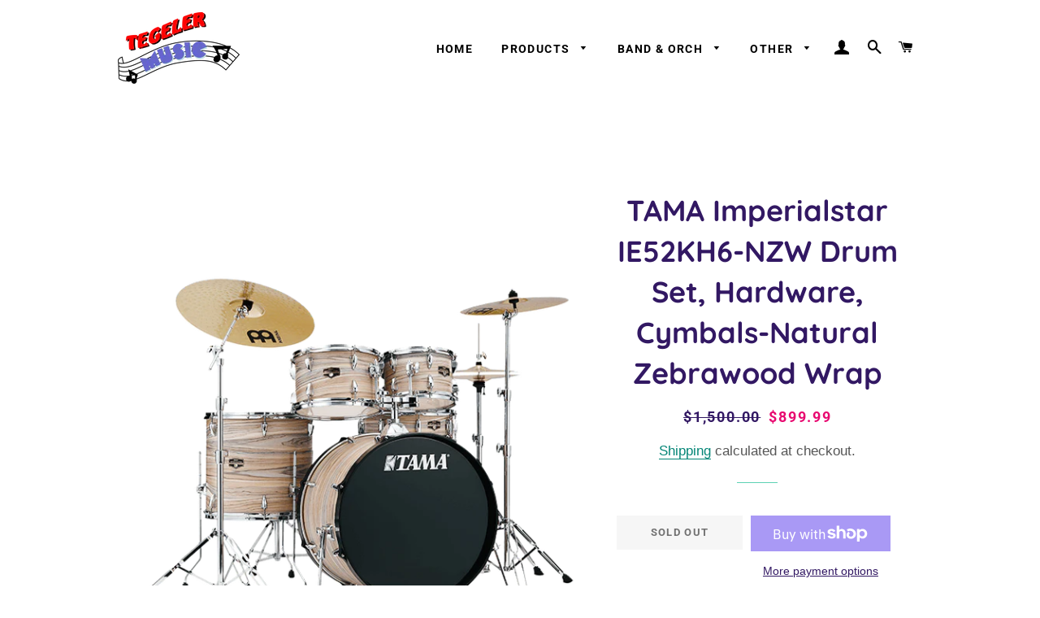

--- FILE ---
content_type: text/html; charset=utf-8
request_url: https://tegelermusic.com/products/tama-imperialstar-ie52kh6-nzw-drum-set-hardware-cymbals-natural-zebrawood-wrap
body_size: 28419
content:
<!doctype html>
<html class="no-js" lang="en">
<head>

  <!-- Basic page needs ================================================== -->
  <meta charset="utf-8">
  <meta http-equiv="X-UA-Compatible" content="IE=edge,chrome=1">

  

  <!-- Title and description ================================================== -->
  <title>
  TAMA Imperialstar IE52KH6-NZW Drum Set, Hardware, Cymbals-Natural Zebr &ndash; Tegeler Music
  </title>

  
  <meta name="description" content="Imperialstar Drum Kits Imperialstar complete drum kits provide everything a drummer needs at an affordable price. The Imperialstar line offers various choices of kit configurations and finishes, availability of add-on drums, precisely-processed drum shells and reliable, durable hardware. Imperialstar may appeal to begi">
  

  <!-- Helpers ================================================== -->
  <!-- /snippets/social-meta-tags.liquid -->




<meta property="og:site_name" content="Tegeler Music">
<meta property="og:url" content="https://tegelermusic.com/products/tama-imperialstar-ie52kh6-nzw-drum-set-hardware-cymbals-natural-zebrawood-wrap">
<meta property="og:title" content="TAMA Imperialstar IE52KH6-NZW Drum Set, Hardware, Cymbals-Natural Zebr">
<meta property="og:type" content="product">
<meta property="og:description" content="Imperialstar Drum Kits Imperialstar complete drum kits provide everything a drummer needs at an affordable price. The Imperialstar line offers various choices of kit configurations and finishes, availability of add-on drums, precisely-processed drum shells and reliable, durable hardware. Imperialstar may appeal to begi">

  <meta property="og:price:amount" content="899.99">
  <meta property="og:price:currency" content="USD">

<meta property="og:image" content="http://tegelermusic.com/cdn/shop/products/pen_IE52KH6_NZW_1200x1200.png?v=1676415098"><meta property="og:image" content="http://tegelermusic.com/cdn/shop/products/pen_IET10R_NZW_tom_1200x1200.png?v=1676415098"><meta property="og:image" content="http://tegelermusic.com/cdn/shop/products/feat_HCS_Cymbal_2021_USA_3c488b26-e92b-4210-ba85-2e60a8e0fa9b_1200x1200.jpg?v=1676415097">
<meta property="og:image:secure_url" content="https://tegelermusic.com/cdn/shop/products/pen_IE52KH6_NZW_1200x1200.png?v=1676415098"><meta property="og:image:secure_url" content="https://tegelermusic.com/cdn/shop/products/pen_IET10R_NZW_tom_1200x1200.png?v=1676415098"><meta property="og:image:secure_url" content="https://tegelermusic.com/cdn/shop/products/feat_HCS_Cymbal_2021_USA_3c488b26-e92b-4210-ba85-2e60a8e0fa9b_1200x1200.jpg?v=1676415097">


  <meta name="twitter:site" content="@donaldtegeler">

<meta name="twitter:card" content="summary_large_image">
<meta name="twitter:title" content="TAMA Imperialstar IE52KH6-NZW Drum Set, Hardware, Cymbals-Natural Zebr">
<meta name="twitter:description" content="Imperialstar Drum Kits Imperialstar complete drum kits provide everything a drummer needs at an affordable price. The Imperialstar line offers various choices of kit configurations and finishes, availability of add-on drums, precisely-processed drum shells and reliable, durable hardware. Imperialstar may appeal to begi">

  <link rel="canonical" href="https://tegelermusic.com/products/tama-imperialstar-ie52kh6-nzw-drum-set-hardware-cymbals-natural-zebrawood-wrap">
  <meta name="viewport" content="width=device-width,initial-scale=1,shrink-to-fit=no">
  <meta name="theme-color" content="#7737bd">
  <style data-shopify>
  :root {
    --color-body-text: #565656;
    --color-body: #ffffff;
  }
</style>


  <!-- CSS ================================================== -->
  <link href="//tegelermusic.com/cdn/shop/t/4/assets/timber.scss.css?v=135537722044003977591764174014" rel="stylesheet" type="text/css" media="all" />
  <link href="//tegelermusic.com/cdn/shop/t/4/assets/theme.scss.css?v=22176033852169209041764174015" rel="stylesheet" type="text/css" media="all" />

  <!-- Sections ================================================== -->
  <script>
    window.theme = window.theme || {};
    theme.strings = {
      zoomClose: "Close (Esc)",
      zoomPrev: "Previous (Left arrow key)",
      zoomNext: "Next (Right arrow key)",
      moneyFormat: "${{amount}}",
      addressError: "Error looking up that address",
      addressNoResults: "No results for that address",
      addressQueryLimit: "You have exceeded the Google API usage limit. Consider upgrading to a \u003ca href=\"https:\/\/developers.google.com\/maps\/premium\/usage-limits\"\u003ePremium Plan\u003c\/a\u003e.",
      authError: "There was a problem authenticating your Google Maps account.",
      cartEmpty: "Your cart is currently empty.",
      cartCookie: "Enable cookies to use the shopping cart",
      cartSavings: "You're saving [savings]",
      productSlideLabel: "Slide [slide_number] of [slide_max]."
    };
    theme.settings = {
      cartType: "drawer",
      gridType: "collage"
    };</script>

  <script src="//tegelermusic.com/cdn/shop/t/4/assets/jquery-2.2.3.min.js?v=58211863146907186831603645648" type="text/javascript"></script>

  <script src="//tegelermusic.com/cdn/shop/t/4/assets/lazysizes.min.js?v=155223123402716617051603645649" async="async"></script>

  <script src="//tegelermusic.com/cdn/shop/t/4/assets/theme.js?v=29062867472078044291621520266" defer="defer"></script>

  <!-- Header hook for plugins ================================================== -->
  <script>window.performance && window.performance.mark && window.performance.mark('shopify.content_for_header.start');</script><meta name="google-site-verification" content="fWmFPg0Nmfb2Lg1c9kMz0DbIa05KtmYYue9Pf2OLXfQ">
<meta id="shopify-digital-wallet" name="shopify-digital-wallet" content="/21852939/digital_wallets/dialog">
<meta name="shopify-checkout-api-token" content="99ef9bd331c50772daf86ab1f7a4ffe4">
<meta id="in-context-paypal-metadata" data-shop-id="21852939" data-venmo-supported="false" data-environment="production" data-locale="en_US" data-paypal-v4="true" data-currency="USD">
<link rel="alternate" type="application/json+oembed" href="https://tegelermusic.com/products/tama-imperialstar-ie52kh6-nzw-drum-set-hardware-cymbals-natural-zebrawood-wrap.oembed">
<script async="async" src="/checkouts/internal/preloads.js?locale=en-US"></script>
<link rel="preconnect" href="https://shop.app" crossorigin="anonymous">
<script async="async" src="https://shop.app/checkouts/internal/preloads.js?locale=en-US&shop_id=21852939" crossorigin="anonymous"></script>
<script id="apple-pay-shop-capabilities" type="application/json">{"shopId":21852939,"countryCode":"US","currencyCode":"USD","merchantCapabilities":["supports3DS"],"merchantId":"gid:\/\/shopify\/Shop\/21852939","merchantName":"Tegeler Music","requiredBillingContactFields":["postalAddress","email"],"requiredShippingContactFields":["postalAddress","email"],"shippingType":"shipping","supportedNetworks":["visa","masterCard","amex","discover","elo","jcb"],"total":{"type":"pending","label":"Tegeler Music","amount":"1.00"},"shopifyPaymentsEnabled":true,"supportsSubscriptions":true}</script>
<script id="shopify-features" type="application/json">{"accessToken":"99ef9bd331c50772daf86ab1f7a4ffe4","betas":["rich-media-storefront-analytics"],"domain":"tegelermusic.com","predictiveSearch":true,"shopId":21852939,"locale":"en"}</script>
<script>var Shopify = Shopify || {};
Shopify.shop = "tegeler-music.myshopify.com";
Shopify.locale = "en";
Shopify.currency = {"active":"USD","rate":"1.0"};
Shopify.country = "US";
Shopify.theme = {"name":"Brooklyn","id":81488085061,"schema_name":"Brooklyn","schema_version":"17.7.0","theme_store_id":730,"role":"main"};
Shopify.theme.handle = "null";
Shopify.theme.style = {"id":null,"handle":null};
Shopify.cdnHost = "tegelermusic.com/cdn";
Shopify.routes = Shopify.routes || {};
Shopify.routes.root = "/";</script>
<script type="module">!function(o){(o.Shopify=o.Shopify||{}).modules=!0}(window);</script>
<script>!function(o){function n(){var o=[];function n(){o.push(Array.prototype.slice.apply(arguments))}return n.q=o,n}var t=o.Shopify=o.Shopify||{};t.loadFeatures=n(),t.autoloadFeatures=n()}(window);</script>
<script>
  window.ShopifyPay = window.ShopifyPay || {};
  window.ShopifyPay.apiHost = "shop.app\/pay";
  window.ShopifyPay.redirectState = null;
</script>
<script id="shop-js-analytics" type="application/json">{"pageType":"product"}</script>
<script defer="defer" async type="module" src="//tegelermusic.com/cdn/shopifycloud/shop-js/modules/v2/client.init-shop-cart-sync_D0dqhulL.en.esm.js"></script>
<script defer="defer" async type="module" src="//tegelermusic.com/cdn/shopifycloud/shop-js/modules/v2/chunk.common_CpVO7qML.esm.js"></script>
<script type="module">
  await import("//tegelermusic.com/cdn/shopifycloud/shop-js/modules/v2/client.init-shop-cart-sync_D0dqhulL.en.esm.js");
await import("//tegelermusic.com/cdn/shopifycloud/shop-js/modules/v2/chunk.common_CpVO7qML.esm.js");

  window.Shopify.SignInWithShop?.initShopCartSync?.({"fedCMEnabled":true,"windoidEnabled":true});

</script>
<script defer="defer" async type="module" src="//tegelermusic.com/cdn/shopifycloud/shop-js/modules/v2/client.payment-terms_BmrqWn8r.en.esm.js"></script>
<script defer="defer" async type="module" src="//tegelermusic.com/cdn/shopifycloud/shop-js/modules/v2/chunk.common_CpVO7qML.esm.js"></script>
<script defer="defer" async type="module" src="//tegelermusic.com/cdn/shopifycloud/shop-js/modules/v2/chunk.modal_DKF6x0Jh.esm.js"></script>
<script type="module">
  await import("//tegelermusic.com/cdn/shopifycloud/shop-js/modules/v2/client.payment-terms_BmrqWn8r.en.esm.js");
await import("//tegelermusic.com/cdn/shopifycloud/shop-js/modules/v2/chunk.common_CpVO7qML.esm.js");
await import("//tegelermusic.com/cdn/shopifycloud/shop-js/modules/v2/chunk.modal_DKF6x0Jh.esm.js");

  
</script>
<script>
  window.Shopify = window.Shopify || {};
  if (!window.Shopify.featureAssets) window.Shopify.featureAssets = {};
  window.Shopify.featureAssets['shop-js'] = {"shop-cart-sync":["modules/v2/client.shop-cart-sync_D9bwt38V.en.esm.js","modules/v2/chunk.common_CpVO7qML.esm.js"],"init-fed-cm":["modules/v2/client.init-fed-cm_BJ8NPuHe.en.esm.js","modules/v2/chunk.common_CpVO7qML.esm.js"],"init-shop-email-lookup-coordinator":["modules/v2/client.init-shop-email-lookup-coordinator_pVrP2-kG.en.esm.js","modules/v2/chunk.common_CpVO7qML.esm.js"],"shop-cash-offers":["modules/v2/client.shop-cash-offers_CNh7FWN-.en.esm.js","modules/v2/chunk.common_CpVO7qML.esm.js","modules/v2/chunk.modal_DKF6x0Jh.esm.js"],"init-shop-cart-sync":["modules/v2/client.init-shop-cart-sync_D0dqhulL.en.esm.js","modules/v2/chunk.common_CpVO7qML.esm.js"],"init-windoid":["modules/v2/client.init-windoid_DaoAelzT.en.esm.js","modules/v2/chunk.common_CpVO7qML.esm.js"],"shop-toast-manager":["modules/v2/client.shop-toast-manager_1DND8Tac.en.esm.js","modules/v2/chunk.common_CpVO7qML.esm.js"],"pay-button":["modules/v2/client.pay-button_CFeQi1r6.en.esm.js","modules/v2/chunk.common_CpVO7qML.esm.js"],"shop-button":["modules/v2/client.shop-button_Ca94MDdQ.en.esm.js","modules/v2/chunk.common_CpVO7qML.esm.js"],"shop-login-button":["modules/v2/client.shop-login-button_DPYNfp1Z.en.esm.js","modules/v2/chunk.common_CpVO7qML.esm.js","modules/v2/chunk.modal_DKF6x0Jh.esm.js"],"avatar":["modules/v2/client.avatar_BTnouDA3.en.esm.js"],"shop-follow-button":["modules/v2/client.shop-follow-button_BMKh4nJE.en.esm.js","modules/v2/chunk.common_CpVO7qML.esm.js","modules/v2/chunk.modal_DKF6x0Jh.esm.js"],"init-customer-accounts-sign-up":["modules/v2/client.init-customer-accounts-sign-up_CJXi5kRN.en.esm.js","modules/v2/client.shop-login-button_DPYNfp1Z.en.esm.js","modules/v2/chunk.common_CpVO7qML.esm.js","modules/v2/chunk.modal_DKF6x0Jh.esm.js"],"init-shop-for-new-customer-accounts":["modules/v2/client.init-shop-for-new-customer-accounts_BoBxkgWu.en.esm.js","modules/v2/client.shop-login-button_DPYNfp1Z.en.esm.js","modules/v2/chunk.common_CpVO7qML.esm.js","modules/v2/chunk.modal_DKF6x0Jh.esm.js"],"init-customer-accounts":["modules/v2/client.init-customer-accounts_DCuDTzpR.en.esm.js","modules/v2/client.shop-login-button_DPYNfp1Z.en.esm.js","modules/v2/chunk.common_CpVO7qML.esm.js","modules/v2/chunk.modal_DKF6x0Jh.esm.js"],"checkout-modal":["modules/v2/client.checkout-modal_U_3e4VxF.en.esm.js","modules/v2/chunk.common_CpVO7qML.esm.js","modules/v2/chunk.modal_DKF6x0Jh.esm.js"],"lead-capture":["modules/v2/client.lead-capture_DEgn0Z8u.en.esm.js","modules/v2/chunk.common_CpVO7qML.esm.js","modules/v2/chunk.modal_DKF6x0Jh.esm.js"],"shop-login":["modules/v2/client.shop-login_CoM5QKZ_.en.esm.js","modules/v2/chunk.common_CpVO7qML.esm.js","modules/v2/chunk.modal_DKF6x0Jh.esm.js"],"payment-terms":["modules/v2/client.payment-terms_BmrqWn8r.en.esm.js","modules/v2/chunk.common_CpVO7qML.esm.js","modules/v2/chunk.modal_DKF6x0Jh.esm.js"]};
</script>
<script>(function() {
  var isLoaded = false;
  function asyncLoad() {
    if (isLoaded) return;
    isLoaded = true;
    var urls = ["\/\/www.powr.io\/powr.js?powr-token=tegeler-music.myshopify.com\u0026external-type=shopify\u0026shop=tegeler-music.myshopify.com"];
    for (var i = 0; i < urls.length; i++) {
      var s = document.createElement('script');
      s.type = 'text/javascript';
      s.async = true;
      s.src = urls[i];
      var x = document.getElementsByTagName('script')[0];
      x.parentNode.insertBefore(s, x);
    }
  };
  if(window.attachEvent) {
    window.attachEvent('onload', asyncLoad);
  } else {
    window.addEventListener('load', asyncLoad, false);
  }
})();</script>
<script id="__st">var __st={"a":21852939,"offset":-21600,"reqid":"2732ddc5-777d-462d-8461-e6841dec79bf-1765027117","pageurl":"tegelermusic.com\/products\/tama-imperialstar-ie52kh6-nzw-drum-set-hardware-cymbals-natural-zebrawood-wrap","u":"834e2e151df6","p":"product","rtyp":"product","rid":8150256714048};</script>
<script>window.ShopifyPaypalV4VisibilityTracking = true;</script>
<script id="captcha-bootstrap">!function(){'use strict';const t='contact',e='account',n='new_comment',o=[[t,t],['blogs',n],['comments',n],[t,'customer']],c=[[e,'customer_login'],[e,'guest_login'],[e,'recover_customer_password'],[e,'create_customer']],r=t=>t.map((([t,e])=>`form[action*='/${t}']:not([data-nocaptcha='true']) input[name='form_type'][value='${e}']`)).join(','),a=t=>()=>t?[...document.querySelectorAll(t)].map((t=>t.form)):[];function s(){const t=[...o],e=r(t);return a(e)}const i='password',u='form_key',d=['recaptcha-v3-token','g-recaptcha-response','h-captcha-response',i],f=()=>{try{return window.sessionStorage}catch{return}},m='__shopify_v',_=t=>t.elements[u];function p(t,e,n=!1){try{const o=window.sessionStorage,c=JSON.parse(o.getItem(e)),{data:r}=function(t){const{data:e,action:n}=t;return t[m]||n?{data:e,action:n}:{data:t,action:n}}(c);for(const[e,n]of Object.entries(r))t.elements[e]&&(t.elements[e].value=n);n&&o.removeItem(e)}catch(o){console.error('form repopulation failed',{error:o})}}const l='form_type',E='cptcha';function T(t){t.dataset[E]=!0}const w=window,h=w.document,L='Shopify',v='ce_forms',y='captcha';let A=!1;((t,e)=>{const n=(g='f06e6c50-85a8-45c8-87d0-21a2b65856fe',I='https://cdn.shopify.com/shopifycloud/storefront-forms-hcaptcha/ce_storefront_forms_captcha_hcaptcha.v1.5.2.iife.js',D={infoText:'Protected by hCaptcha',privacyText:'Privacy',termsText:'Terms'},(t,e,n)=>{const o=w[L][v],c=o.bindForm;if(c)return c(t,g,e,D).then(n);var r;o.q.push([[t,g,e,D],n]),r=I,A||(h.body.append(Object.assign(h.createElement('script'),{id:'captcha-provider',async:!0,src:r})),A=!0)});var g,I,D;w[L]=w[L]||{},w[L][v]=w[L][v]||{},w[L][v].q=[],w[L][y]=w[L][y]||{},w[L][y].protect=function(t,e){n(t,void 0,e),T(t)},Object.freeze(w[L][y]),function(t,e,n,w,h,L){const[v,y,A,g]=function(t,e,n){const i=e?o:[],u=t?c:[],d=[...i,...u],f=r(d),m=r(i),_=r(d.filter((([t,e])=>n.includes(e))));return[a(f),a(m),a(_),s()]}(w,h,L),I=t=>{const e=t.target;return e instanceof HTMLFormElement?e:e&&e.form},D=t=>v().includes(t);t.addEventListener('submit',(t=>{const e=I(t);if(!e)return;const n=D(e)&&!e.dataset.hcaptchaBound&&!e.dataset.recaptchaBound,o=_(e),c=g().includes(e)&&(!o||!o.value);(n||c)&&t.preventDefault(),c&&!n&&(function(t){try{if(!f())return;!function(t){const e=f();if(!e)return;const n=_(t);if(!n)return;const o=n.value;o&&e.removeItem(o)}(t);const e=Array.from(Array(32),(()=>Math.random().toString(36)[2])).join('');!function(t,e){_(t)||t.append(Object.assign(document.createElement('input'),{type:'hidden',name:u})),t.elements[u].value=e}(t,e),function(t,e){const n=f();if(!n)return;const o=[...t.querySelectorAll(`input[type='${i}']`)].map((({name:t})=>t)),c=[...d,...o],r={};for(const[a,s]of new FormData(t).entries())c.includes(a)||(r[a]=s);n.setItem(e,JSON.stringify({[m]:1,action:t.action,data:r}))}(t,e)}catch(e){console.error('failed to persist form',e)}}(e),e.submit())}));const S=(t,e)=>{t&&!t.dataset[E]&&(n(t,e.some((e=>e===t))),T(t))};for(const o of['focusin','change'])t.addEventListener(o,(t=>{const e=I(t);D(e)&&S(e,y())}));const B=e.get('form_key'),M=e.get(l),P=B&&M;t.addEventListener('DOMContentLoaded',(()=>{const t=y();if(P)for(const e of t)e.elements[l].value===M&&p(e,B);[...new Set([...A(),...v().filter((t=>'true'===t.dataset.shopifyCaptcha))])].forEach((e=>S(e,t)))}))}(h,new URLSearchParams(w.location.search),n,t,e,['guest_login'])})(!0,!0)}();</script>
<script integrity="sha256-52AcMU7V7pcBOXWImdc/TAGTFKeNjmkeM1Pvks/DTgc=" data-source-attribution="shopify.loadfeatures" defer="defer" src="//tegelermusic.com/cdn/shopifycloud/storefront/assets/storefront/load_feature-81c60534.js" crossorigin="anonymous"></script>
<script crossorigin="anonymous" defer="defer" src="//tegelermusic.com/cdn/shopifycloud/storefront/assets/shopify_pay/storefront-65b4c6d7.js?v=20250812"></script>
<script data-source-attribution="shopify.dynamic_checkout.dynamic.init">var Shopify=Shopify||{};Shopify.PaymentButton=Shopify.PaymentButton||{isStorefrontPortableWallets:!0,init:function(){window.Shopify.PaymentButton.init=function(){};var t=document.createElement("script");t.src="https://tegelermusic.com/cdn/shopifycloud/portable-wallets/latest/portable-wallets.en.js",t.type="module",document.head.appendChild(t)}};
</script>
<script data-source-attribution="shopify.dynamic_checkout.buyer_consent">
  function portableWalletsHideBuyerConsent(e){var t=document.getElementById("shopify-buyer-consent"),n=document.getElementById("shopify-subscription-policy-button");t&&n&&(t.classList.add("hidden"),t.setAttribute("aria-hidden","true"),n.removeEventListener("click",e))}function portableWalletsShowBuyerConsent(e){var t=document.getElementById("shopify-buyer-consent"),n=document.getElementById("shopify-subscription-policy-button");t&&n&&(t.classList.remove("hidden"),t.removeAttribute("aria-hidden"),n.addEventListener("click",e))}window.Shopify?.PaymentButton&&(window.Shopify.PaymentButton.hideBuyerConsent=portableWalletsHideBuyerConsent,window.Shopify.PaymentButton.showBuyerConsent=portableWalletsShowBuyerConsent);
</script>
<script>
  function portableWalletsCleanup(e){e&&e.src&&console.error("Failed to load portable wallets script "+e.src);var t=document.querySelectorAll("shopify-accelerated-checkout .shopify-payment-button__skeleton, shopify-accelerated-checkout-cart .wallet-cart-button__skeleton"),e=document.getElementById("shopify-buyer-consent");for(let e=0;e<t.length;e++)t[e].remove();e&&e.remove()}function portableWalletsNotLoadedAsModule(e){e instanceof ErrorEvent&&"string"==typeof e.message&&e.message.includes("import.meta")&&"string"==typeof e.filename&&e.filename.includes("portable-wallets")&&(window.removeEventListener("error",portableWalletsNotLoadedAsModule),window.Shopify.PaymentButton.failedToLoad=e,"loading"===document.readyState?document.addEventListener("DOMContentLoaded",window.Shopify.PaymentButton.init):window.Shopify.PaymentButton.init())}window.addEventListener("error",portableWalletsNotLoadedAsModule);
</script>

<script type="module" src="https://tegelermusic.com/cdn/shopifycloud/portable-wallets/latest/portable-wallets.en.js" onError="portableWalletsCleanup(this)" crossorigin="anonymous"></script>
<script nomodule>
  document.addEventListener("DOMContentLoaded", portableWalletsCleanup);
</script>

<link id="shopify-accelerated-checkout-styles" rel="stylesheet" media="screen" href="https://tegelermusic.com/cdn/shopifycloud/portable-wallets/latest/accelerated-checkout-backwards-compat.css" crossorigin="anonymous">
<style id="shopify-accelerated-checkout-cart">
        #shopify-buyer-consent {
  margin-top: 1em;
  display: inline-block;
  width: 100%;
}

#shopify-buyer-consent.hidden {
  display: none;
}

#shopify-subscription-policy-button {
  background: none;
  border: none;
  padding: 0;
  text-decoration: underline;
  font-size: inherit;
  cursor: pointer;
}

#shopify-subscription-policy-button::before {
  box-shadow: none;
}

      </style>

<script>window.performance && window.performance.mark && window.performance.mark('shopify.content_for_header.end');</script>

  <script src="//tegelermusic.com/cdn/shop/t/4/assets/modernizr.min.js?v=21391054748206432451603645649" type="text/javascript"></script>

  
  

<link href="https://monorail-edge.shopifysvc.com" rel="dns-prefetch">
<script>(function(){if ("sendBeacon" in navigator && "performance" in window) {try {var session_token_from_headers = performance.getEntriesByType('navigation')[0].serverTiming.find(x => x.name == '_s').description;} catch {var session_token_from_headers = undefined;}var session_cookie_matches = document.cookie.match(/_shopify_s=([^;]*)/);var session_token_from_cookie = session_cookie_matches && session_cookie_matches.length === 2 ? session_cookie_matches[1] : "";var session_token = session_token_from_headers || session_token_from_cookie || "";function handle_abandonment_event(e) {var entries = performance.getEntries().filter(function(entry) {return /monorail-edge.shopifysvc.com/.test(entry.name);});if (!window.abandonment_tracked && entries.length === 0) {window.abandonment_tracked = true;var currentMs = Date.now();var navigation_start = performance.timing.navigationStart;var payload = {shop_id: 21852939,url: window.location.href,navigation_start,duration: currentMs - navigation_start,session_token,page_type: "product"};window.navigator.sendBeacon("https://monorail-edge.shopifysvc.com/v1/produce", JSON.stringify({schema_id: "online_store_buyer_site_abandonment/1.1",payload: payload,metadata: {event_created_at_ms: currentMs,event_sent_at_ms: currentMs}}));}}window.addEventListener('pagehide', handle_abandonment_event);}}());</script>
<script id="web-pixels-manager-setup">(function e(e,d,r,n,o){if(void 0===o&&(o={}),!Boolean(null===(a=null===(i=window.Shopify)||void 0===i?void 0:i.analytics)||void 0===a?void 0:a.replayQueue)){var i,a;window.Shopify=window.Shopify||{};var t=window.Shopify;t.analytics=t.analytics||{};var s=t.analytics;s.replayQueue=[],s.publish=function(e,d,r){return s.replayQueue.push([e,d,r]),!0};try{self.performance.mark("wpm:start")}catch(e){}var l=function(){var e={modern:/Edge?\/(1{2}[4-9]|1[2-9]\d|[2-9]\d{2}|\d{4,})\.\d+(\.\d+|)|Firefox\/(1{2}[4-9]|1[2-9]\d|[2-9]\d{2}|\d{4,})\.\d+(\.\d+|)|Chrom(ium|e)\/(9{2}|\d{3,})\.\d+(\.\d+|)|(Maci|X1{2}).+ Version\/(15\.\d+|(1[6-9]|[2-9]\d|\d{3,})\.\d+)([,.]\d+|)( \(\w+\)|)( Mobile\/\w+|) Safari\/|Chrome.+OPR\/(9{2}|\d{3,})\.\d+\.\d+|(CPU[ +]OS|iPhone[ +]OS|CPU[ +]iPhone|CPU IPhone OS|CPU iPad OS)[ +]+(15[._]\d+|(1[6-9]|[2-9]\d|\d{3,})[._]\d+)([._]\d+|)|Android:?[ /-](13[3-9]|1[4-9]\d|[2-9]\d{2}|\d{4,})(\.\d+|)(\.\d+|)|Android.+Firefox\/(13[5-9]|1[4-9]\d|[2-9]\d{2}|\d{4,})\.\d+(\.\d+|)|Android.+Chrom(ium|e)\/(13[3-9]|1[4-9]\d|[2-9]\d{2}|\d{4,})\.\d+(\.\d+|)|SamsungBrowser\/([2-9]\d|\d{3,})\.\d+/,legacy:/Edge?\/(1[6-9]|[2-9]\d|\d{3,})\.\d+(\.\d+|)|Firefox\/(5[4-9]|[6-9]\d|\d{3,})\.\d+(\.\d+|)|Chrom(ium|e)\/(5[1-9]|[6-9]\d|\d{3,})\.\d+(\.\d+|)([\d.]+$|.*Safari\/(?![\d.]+ Edge\/[\d.]+$))|(Maci|X1{2}).+ Version\/(10\.\d+|(1[1-9]|[2-9]\d|\d{3,})\.\d+)([,.]\d+|)( \(\w+\)|)( Mobile\/\w+|) Safari\/|Chrome.+OPR\/(3[89]|[4-9]\d|\d{3,})\.\d+\.\d+|(CPU[ +]OS|iPhone[ +]OS|CPU[ +]iPhone|CPU IPhone OS|CPU iPad OS)[ +]+(10[._]\d+|(1[1-9]|[2-9]\d|\d{3,})[._]\d+)([._]\d+|)|Android:?[ /-](13[3-9]|1[4-9]\d|[2-9]\d{2}|\d{4,})(\.\d+|)(\.\d+|)|Mobile Safari.+OPR\/([89]\d|\d{3,})\.\d+\.\d+|Android.+Firefox\/(13[5-9]|1[4-9]\d|[2-9]\d{2}|\d{4,})\.\d+(\.\d+|)|Android.+Chrom(ium|e)\/(13[3-9]|1[4-9]\d|[2-9]\d{2}|\d{4,})\.\d+(\.\d+|)|Android.+(UC? ?Browser|UCWEB|U3)[ /]?(15\.([5-9]|\d{2,})|(1[6-9]|[2-9]\d|\d{3,})\.\d+)\.\d+|SamsungBrowser\/(5\.\d+|([6-9]|\d{2,})\.\d+)|Android.+MQ{2}Browser\/(14(\.(9|\d{2,})|)|(1[5-9]|[2-9]\d|\d{3,})(\.\d+|))(\.\d+|)|K[Aa][Ii]OS\/(3\.\d+|([4-9]|\d{2,})\.\d+)(\.\d+|)/},d=e.modern,r=e.legacy,n=navigator.userAgent;return n.match(d)?"modern":n.match(r)?"legacy":"unknown"}(),u="modern"===l?"modern":"legacy",c=(null!=n?n:{modern:"",legacy:""})[u],f=function(e){return[e.baseUrl,"/wpm","/b",e.hashVersion,"modern"===e.buildTarget?"m":"l",".js"].join("")}({baseUrl:d,hashVersion:r,buildTarget:u}),m=function(e){var d=e.version,r=e.bundleTarget,n=e.surface,o=e.pageUrl,i=e.monorailEndpoint;return{emit:function(e){var a=e.status,t=e.errorMsg,s=(new Date).getTime(),l=JSON.stringify({metadata:{event_sent_at_ms:s},events:[{schema_id:"web_pixels_manager_load/3.1",payload:{version:d,bundle_target:r,page_url:o,status:a,surface:n,error_msg:t},metadata:{event_created_at_ms:s}}]});if(!i)return console&&console.warn&&console.warn("[Web Pixels Manager] No Monorail endpoint provided, skipping logging."),!1;try{return self.navigator.sendBeacon.bind(self.navigator)(i,l)}catch(e){}var u=new XMLHttpRequest;try{return u.open("POST",i,!0),u.setRequestHeader("Content-Type","text/plain"),u.send(l),!0}catch(e){return console&&console.warn&&console.warn("[Web Pixels Manager] Got an unhandled error while logging to Monorail."),!1}}}}({version:r,bundleTarget:l,surface:e.surface,pageUrl:self.location.href,monorailEndpoint:e.monorailEndpoint});try{o.browserTarget=l,function(e){var d=e.src,r=e.async,n=void 0===r||r,o=e.onload,i=e.onerror,a=e.sri,t=e.scriptDataAttributes,s=void 0===t?{}:t,l=document.createElement("script"),u=document.querySelector("head"),c=document.querySelector("body");if(l.async=n,l.src=d,a&&(l.integrity=a,l.crossOrigin="anonymous"),s)for(var f in s)if(Object.prototype.hasOwnProperty.call(s,f))try{l.dataset[f]=s[f]}catch(e){}if(o&&l.addEventListener("load",o),i&&l.addEventListener("error",i),u)u.appendChild(l);else{if(!c)throw new Error("Did not find a head or body element to append the script");c.appendChild(l)}}({src:f,async:!0,onload:function(){if(!function(){var e,d;return Boolean(null===(d=null===(e=window.Shopify)||void 0===e?void 0:e.analytics)||void 0===d?void 0:d.initialized)}()){var d=window.webPixelsManager.init(e)||void 0;if(d){var r=window.Shopify.analytics;r.replayQueue.forEach((function(e){var r=e[0],n=e[1],o=e[2];d.publishCustomEvent(r,n,o)})),r.replayQueue=[],r.publish=d.publishCustomEvent,r.visitor=d.visitor,r.initialized=!0}}},onerror:function(){return m.emit({status:"failed",errorMsg:"".concat(f," has failed to load")})},sri:function(e){var d=/^sha384-[A-Za-z0-9+/=]+$/;return"string"==typeof e&&d.test(e)}(c)?c:"",scriptDataAttributes:o}),m.emit({status:"loading"})}catch(e){m.emit({status:"failed",errorMsg:(null==e?void 0:e.message)||"Unknown error"})}}})({shopId: 21852939,storefrontBaseUrl: "https://tegelermusic.com",extensionsBaseUrl: "https://extensions.shopifycdn.com/cdn/shopifycloud/web-pixels-manager",monorailEndpoint: "https://monorail-edge.shopifysvc.com/unstable/produce_batch",surface: "storefront-renderer",enabledBetaFlags: ["2dca8a86"],webPixelsConfigList: [{"id":"shopify-app-pixel","configuration":"{}","eventPayloadVersion":"v1","runtimeContext":"STRICT","scriptVersion":"0450","apiClientId":"shopify-pixel","type":"APP","privacyPurposes":["ANALYTICS","MARKETING"]},{"id":"shopify-custom-pixel","eventPayloadVersion":"v1","runtimeContext":"LAX","scriptVersion":"0450","apiClientId":"shopify-pixel","type":"CUSTOM","privacyPurposes":["ANALYTICS","MARKETING"]}],isMerchantRequest: false,initData: {"shop":{"name":"Tegeler Music","paymentSettings":{"currencyCode":"USD"},"myshopifyDomain":"tegeler-music.myshopify.com","countryCode":"US","storefrontUrl":"https:\/\/tegelermusic.com"},"customer":null,"cart":null,"checkout":null,"productVariants":[{"price":{"amount":899.99,"currencyCode":"USD"},"product":{"title":"TAMA Imperialstar IE52KH6-NZW Drum Set, Hardware, Cymbals-Natural Zebrawood Wrap","vendor":"Tama","id":"8150256714048","untranslatedTitle":"TAMA Imperialstar IE52KH6-NZW Drum Set, Hardware, Cymbals-Natural Zebrawood Wrap","url":"\/products\/tama-imperialstar-ie52kh6-nzw-drum-set-hardware-cymbals-natural-zebrawood-wrap","type":"Drum Set"},"id":"44450441625920","image":{"src":"\/\/tegelermusic.com\/cdn\/shop\/products\/pen_IE52KH6_NZW.png?v=1676415098"},"sku":"IE52KH6-NZW","title":"Default Title","untranslatedTitle":"Default Title"}],"purchasingCompany":null},},"https://tegelermusic.com/cdn","ae1676cfwd2530674p4253c800m34e853cb",{"modern":"","legacy":""},{"shopId":"21852939","storefrontBaseUrl":"https:\/\/tegelermusic.com","extensionBaseUrl":"https:\/\/extensions.shopifycdn.com\/cdn\/shopifycloud\/web-pixels-manager","surface":"storefront-renderer","enabledBetaFlags":"[\"2dca8a86\"]","isMerchantRequest":"false","hashVersion":"ae1676cfwd2530674p4253c800m34e853cb","publish":"custom","events":"[[\"page_viewed\",{}],[\"product_viewed\",{\"productVariant\":{\"price\":{\"amount\":899.99,\"currencyCode\":\"USD\"},\"product\":{\"title\":\"TAMA Imperialstar IE52KH6-NZW Drum Set, Hardware, Cymbals-Natural Zebrawood Wrap\",\"vendor\":\"Tama\",\"id\":\"8150256714048\",\"untranslatedTitle\":\"TAMA Imperialstar IE52KH6-NZW Drum Set, Hardware, Cymbals-Natural Zebrawood Wrap\",\"url\":\"\/products\/tama-imperialstar-ie52kh6-nzw-drum-set-hardware-cymbals-natural-zebrawood-wrap\",\"type\":\"Drum Set\"},\"id\":\"44450441625920\",\"image\":{\"src\":\"\/\/tegelermusic.com\/cdn\/shop\/products\/pen_IE52KH6_NZW.png?v=1676415098\"},\"sku\":\"IE52KH6-NZW\",\"title\":\"Default Title\",\"untranslatedTitle\":\"Default Title\"}}]]"});</script><script>
  window.ShopifyAnalytics = window.ShopifyAnalytics || {};
  window.ShopifyAnalytics.meta = window.ShopifyAnalytics.meta || {};
  window.ShopifyAnalytics.meta.currency = 'USD';
  var meta = {"product":{"id":8150256714048,"gid":"gid:\/\/shopify\/Product\/8150256714048","vendor":"Tama","type":"Drum Set","variants":[{"id":44450441625920,"price":89999,"name":"TAMA Imperialstar IE52KH6-NZW Drum Set, Hardware, Cymbals-Natural Zebrawood Wrap","public_title":null,"sku":"IE52KH6-NZW"}],"remote":false},"page":{"pageType":"product","resourceType":"product","resourceId":8150256714048}};
  for (var attr in meta) {
    window.ShopifyAnalytics.meta[attr] = meta[attr];
  }
</script>
<script class="analytics">
  (function () {
    var customDocumentWrite = function(content) {
      var jquery = null;

      if (window.jQuery) {
        jquery = window.jQuery;
      } else if (window.Checkout && window.Checkout.$) {
        jquery = window.Checkout.$;
      }

      if (jquery) {
        jquery('body').append(content);
      }
    };

    var hasLoggedConversion = function(token) {
      if (token) {
        return document.cookie.indexOf('loggedConversion=' + token) !== -1;
      }
      return false;
    }

    var setCookieIfConversion = function(token) {
      if (token) {
        var twoMonthsFromNow = new Date(Date.now());
        twoMonthsFromNow.setMonth(twoMonthsFromNow.getMonth() + 2);

        document.cookie = 'loggedConversion=' + token + '; expires=' + twoMonthsFromNow;
      }
    }

    var trekkie = window.ShopifyAnalytics.lib = window.trekkie = window.trekkie || [];
    if (trekkie.integrations) {
      return;
    }
    trekkie.methods = [
      'identify',
      'page',
      'ready',
      'track',
      'trackForm',
      'trackLink'
    ];
    trekkie.factory = function(method) {
      return function() {
        var args = Array.prototype.slice.call(arguments);
        args.unshift(method);
        trekkie.push(args);
        return trekkie;
      };
    };
    for (var i = 0; i < trekkie.methods.length; i++) {
      var key = trekkie.methods[i];
      trekkie[key] = trekkie.factory(key);
    }
    trekkie.load = function(config) {
      trekkie.config = config || {};
      trekkie.config.initialDocumentCookie = document.cookie;
      var first = document.getElementsByTagName('script')[0];
      var script = document.createElement('script');
      script.type = 'text/javascript';
      script.onerror = function(e) {
        var scriptFallback = document.createElement('script');
        scriptFallback.type = 'text/javascript';
        scriptFallback.onerror = function(error) {
                var Monorail = {
      produce: function produce(monorailDomain, schemaId, payload) {
        var currentMs = new Date().getTime();
        var event = {
          schema_id: schemaId,
          payload: payload,
          metadata: {
            event_created_at_ms: currentMs,
            event_sent_at_ms: currentMs
          }
        };
        return Monorail.sendRequest("https://" + monorailDomain + "/v1/produce", JSON.stringify(event));
      },
      sendRequest: function sendRequest(endpointUrl, payload) {
        // Try the sendBeacon API
        if (window && window.navigator && typeof window.navigator.sendBeacon === 'function' && typeof window.Blob === 'function' && !Monorail.isIos12()) {
          var blobData = new window.Blob([payload], {
            type: 'text/plain'
          });

          if (window.navigator.sendBeacon(endpointUrl, blobData)) {
            return true;
          } // sendBeacon was not successful

        } // XHR beacon

        var xhr = new XMLHttpRequest();

        try {
          xhr.open('POST', endpointUrl);
          xhr.setRequestHeader('Content-Type', 'text/plain');
          xhr.send(payload);
        } catch (e) {
          console.log(e);
        }

        return false;
      },
      isIos12: function isIos12() {
        return window.navigator.userAgent.lastIndexOf('iPhone; CPU iPhone OS 12_') !== -1 || window.navigator.userAgent.lastIndexOf('iPad; CPU OS 12_') !== -1;
      }
    };
    Monorail.produce('monorail-edge.shopifysvc.com',
      'trekkie_storefront_load_errors/1.1',
      {shop_id: 21852939,
      theme_id: 81488085061,
      app_name: "storefront",
      context_url: window.location.href,
      source_url: "//tegelermusic.com/cdn/s/trekkie.storefront.94e7babdf2ec3663c2b14be7d5a3b25b9303ebb0.min.js"});

        };
        scriptFallback.async = true;
        scriptFallback.src = '//tegelermusic.com/cdn/s/trekkie.storefront.94e7babdf2ec3663c2b14be7d5a3b25b9303ebb0.min.js';
        first.parentNode.insertBefore(scriptFallback, first);
      };
      script.async = true;
      script.src = '//tegelermusic.com/cdn/s/trekkie.storefront.94e7babdf2ec3663c2b14be7d5a3b25b9303ebb0.min.js';
      first.parentNode.insertBefore(script, first);
    };
    trekkie.load(
      {"Trekkie":{"appName":"storefront","development":false,"defaultAttributes":{"shopId":21852939,"isMerchantRequest":null,"themeId":81488085061,"themeCityHash":"1895820352538883024","contentLanguage":"en","currency":"USD","eventMetadataId":"135b913d-cac2-4ae4-8c96-3226c3234e9b"},"isServerSideCookieWritingEnabled":true,"monorailRegion":"shop_domain","enabledBetaFlags":["f0df213a"]},"Session Attribution":{},"S2S":{"facebookCapiEnabled":true,"source":"trekkie-storefront-renderer","apiClientId":580111}}
    );

    var loaded = false;
    trekkie.ready(function() {
      if (loaded) return;
      loaded = true;

      window.ShopifyAnalytics.lib = window.trekkie;

      var originalDocumentWrite = document.write;
      document.write = customDocumentWrite;
      try { window.ShopifyAnalytics.merchantGoogleAnalytics.call(this); } catch(error) {};
      document.write = originalDocumentWrite;

      window.ShopifyAnalytics.lib.page(null,{"pageType":"product","resourceType":"product","resourceId":8150256714048,"shopifyEmitted":true});

      var match = window.location.pathname.match(/checkouts\/(.+)\/(thank_you|post_purchase)/)
      var token = match? match[1]: undefined;
      if (!hasLoggedConversion(token)) {
        setCookieIfConversion(token);
        window.ShopifyAnalytics.lib.track("Viewed Product",{"currency":"USD","variantId":44450441625920,"productId":8150256714048,"productGid":"gid:\/\/shopify\/Product\/8150256714048","name":"TAMA Imperialstar IE52KH6-NZW Drum Set, Hardware, Cymbals-Natural Zebrawood Wrap","price":"899.99","sku":"IE52KH6-NZW","brand":"Tama","variant":null,"category":"Drum Set","nonInteraction":true,"remote":false},undefined,undefined,{"shopifyEmitted":true});
      window.ShopifyAnalytics.lib.track("monorail:\/\/trekkie_storefront_viewed_product\/1.1",{"currency":"USD","variantId":44450441625920,"productId":8150256714048,"productGid":"gid:\/\/shopify\/Product\/8150256714048","name":"TAMA Imperialstar IE52KH6-NZW Drum Set, Hardware, Cymbals-Natural Zebrawood Wrap","price":"899.99","sku":"IE52KH6-NZW","brand":"Tama","variant":null,"category":"Drum Set","nonInteraction":true,"remote":false,"referer":"https:\/\/tegelermusic.com\/products\/tama-imperialstar-ie52kh6-nzw-drum-set-hardware-cymbals-natural-zebrawood-wrap"});
      }
    });


        var eventsListenerScript = document.createElement('script');
        eventsListenerScript.async = true;
        eventsListenerScript.src = "//tegelermusic.com/cdn/shopifycloud/storefront/assets/shop_events_listener-3da45d37.js";
        document.getElementsByTagName('head')[0].appendChild(eventsListenerScript);

})();</script>
<script
  defer
  src="https://tegelermusic.com/cdn/shopifycloud/perf-kit/shopify-perf-kit-2.1.2.min.js"
  data-application="storefront-renderer"
  data-shop-id="21852939"
  data-render-region="gcp-us-east1"
  data-page-type="product"
  data-theme-instance-id="81488085061"
  data-theme-name="Brooklyn"
  data-theme-version="17.7.0"
  data-monorail-region="shop_domain"
  data-resource-timing-sampling-rate="10"
  data-shs="true"
  data-shs-beacon="true"
  data-shs-export-with-fetch="true"
  data-shs-logs-sample-rate="1"
></script>
</head>


<body id="tama-imperialstar-ie52kh6-nzw-drum-set-hardware-cymbals-natural-zebr" class="template-product">

  <div id="shopify-section-header" class="shopify-section"><style data-shopify>.header-wrapper .site-nav__link,
  .header-wrapper .site-header__logo a,
  .header-wrapper .site-nav__dropdown-link,
  .header-wrapper .site-nav--has-dropdown > a.nav-focus,
  .header-wrapper .site-nav--has-dropdown.nav-hover > a,
  .header-wrapper .site-nav--has-dropdown:hover > a {
    color: #000000;
  }

  .header-wrapper .site-header__logo a:hover,
  .header-wrapper .site-header__logo a:focus,
  .header-wrapper .site-nav__link:hover,
  .header-wrapper .site-nav__link:focus,
  .header-wrapper .site-nav--has-dropdown a:hover,
  .header-wrapper .site-nav--has-dropdown > a.nav-focus:hover,
  .header-wrapper .site-nav--has-dropdown > a.nav-focus:focus,
  .header-wrapper .site-nav--has-dropdown .site-nav__link:hover,
  .header-wrapper .site-nav--has-dropdown .site-nav__link:focus,
  .header-wrapper .site-nav--has-dropdown.nav-hover > a:hover,
  .header-wrapper .site-nav__dropdown a:focus {
    color: rgba(0, 0, 0, 0.75);
  }

  .header-wrapper .burger-icon,
  .header-wrapper .site-nav--has-dropdown:hover > a:before,
  .header-wrapper .site-nav--has-dropdown > a.nav-focus:before,
  .header-wrapper .site-nav--has-dropdown.nav-hover > a:before {
    background: #000000;
  }

  .header-wrapper .site-nav__link:hover .burger-icon {
    background: rgba(0, 0, 0, 0.75);
  }

  .site-header__logo img {
    max-width: 150px;
  }

  @media screen and (max-width: 768px) {
    .site-header__logo img {
      max-width: 100%;
    }
  }</style><div data-section-id="header" data-section-type="header-section" data-template="product">
  <div id="NavDrawer" class="drawer drawer--left">
      <div class="drawer__inner drawer-left__inner">

    
      <!-- /snippets/search-bar.liquid -->





<form action="/search" method="get" class="input-group search-bar search-bar--drawer" role="search">
  
  <input type="search" name="q" value="" placeholder="Search our store" class="input-group-field" aria-label="Search our store">
  <span class="input-group-btn">
    <button type="submit" class="btn--secondary icon-fallback-text">
      <span class="icon icon-search" aria-hidden="true"></span>
      <span class="fallback-text">Search</span>
    </button>
  </span>
</form>

    

    <ul class="mobile-nav">
      
        

          <li class="mobile-nav__item">
            <a
              href="/"
              class="mobile-nav__link"
              >
                Home
            </a>
          </li>

        
      
        
          <li class="mobile-nav__item">
            <div class="mobile-nav__has-sublist">
              <a
                href="/collections/all"
                class="mobile-nav__link"
                id="Label-2"
                >Products</a>
              <div class="mobile-nav__toggle">
                <button type="button" class="mobile-nav__toggle-btn icon-fallback-text" aria-controls="Linklist-2" aria-expanded="false">
                  <span class="icon-fallback-text mobile-nav__toggle-open">
                    <span class="icon icon-plus" aria-hidden="true"></span>
                    <span class="fallback-text">Expand submenu Products</span>
                  </span>
                  <span class="icon-fallback-text mobile-nav__toggle-close">
                    <span class="icon icon-minus" aria-hidden="true"></span>
                    <span class="fallback-text">Collapse submenu Products</span>
                  </span>
                </button>
              </div>
            </div>
            <ul class="mobile-nav__sublist" id="Linklist-2" aria-labelledby="Label-2" role="navigation">
              
              
                
                <li class="mobile-nav__item">
                  <div class="mobile-nav__has-sublist">
                    <a
                      href="/collections/band-instruments"
                      class="mobile-nav__link"
                      id="Label-2-1"
                      >
                        Band Instruments
                    </a>
                    <div class="mobile-nav__toggle">
                      <button type="button" class="mobile-nav__toggle-btn icon-fallback-text" aria-controls="Linklist-2-1" aria-expanded="false">
                        <span class="icon-fallback-text mobile-nav__toggle-open">
                          <span class="icon icon-plus" aria-hidden="true"></span>
                          <span class="fallback-text">Expand submenu Products</span>
                        </span>
                        <span class="icon-fallback-text mobile-nav__toggle-close">
                          <span class="icon icon-minus" aria-hidden="true"></span>
                          <span class="fallback-text">Collapse submenu Products</span>
                        </span>
                      </button>
                    </div>
                  </div>
                  <ul class="mobile-nav__sublist mobile-nav__subsublist" id="Linklist-2-1" aria-labelledby="Label-2-1" role="navigation">
                    
                      <li class="mobile-nav__item">
                        <a
                          href="/collections/brass"
                          class="mobile-nav__link"
                          >
                            Brass
                        </a>
                      </li>
                    
                      <li class="mobile-nav__item">
                        <a
                          href="/collections/woodwinds"
                          class="mobile-nav__link"
                          >
                            Woodwinds
                        </a>
                      </li>
                    
                      <li class="mobile-nav__item">
                        <a
                          href="/collections/reeds"
                          class="mobile-nav__link"
                          >
                            Reeds
                        </a>
                      </li>
                    
                      <li class="mobile-nav__item">
                        <a
                          href="/collections/band-accessories"
                          class="mobile-nav__link"
                          >
                            Band Accessories
                        </a>
                      </li>
                    
                      <li class="mobile-nav__item">
                        <a
                          href="/pages/test-band-rental"
                          class="mobile-nav__link"
                          >
                            Instrument Rentals
                        </a>
                      </li>
                    
                  </ul>
                </li>
                
              
                
                <li class="mobile-nav__item">
                  <div class="mobile-nav__has-sublist">
                    <a
                      href="/collections/banjos"
                      class="mobile-nav__link"
                      id="Label-2-2"
                      >
                        Banjos
                    </a>
                    <div class="mobile-nav__toggle">
                      <button type="button" class="mobile-nav__toggle-btn icon-fallback-text" aria-controls="Linklist-2-2" aria-expanded="false">
                        <span class="icon-fallback-text mobile-nav__toggle-open">
                          <span class="icon icon-plus" aria-hidden="true"></span>
                          <span class="fallback-text">Expand submenu Products</span>
                        </span>
                        <span class="icon-fallback-text mobile-nav__toggle-close">
                          <span class="icon icon-minus" aria-hidden="true"></span>
                          <span class="fallback-text">Collapse submenu Products</span>
                        </span>
                      </button>
                    </div>
                  </div>
                  <ul class="mobile-nav__sublist mobile-nav__subsublist" id="Linklist-2-2" aria-labelledby="Label-2-2" role="navigation">
                    
                      <li class="mobile-nav__item">
                        <a
                          href="/collections/banjos"
                          class="mobile-nav__link"
                          >
                            Instruments
                        </a>
                      </li>
                    
                      <li class="mobile-nav__item">
                        <a
                          href="/collections/banjo-cases"
                          class="mobile-nav__link"
                          >
                            Banjo Cases
                        </a>
                      </li>
                    
                      <li class="mobile-nav__item">
                        <a
                          href="/collections/banjo-accessories"
                          class="mobile-nav__link"
                          >
                            Banjo Accessories
                        </a>
                      </li>
                    
                  </ul>
                </li>
                
              
                
                <li class="mobile-nav__item">
                  <div class="mobile-nav__has-sublist">
                    <a
                      href="/collections/cables-and-adapters"
                      class="mobile-nav__link"
                      id="Label-2-3"
                      >
                        Cables & Adapters
                    </a>
                    <div class="mobile-nav__toggle">
                      <button type="button" class="mobile-nav__toggle-btn icon-fallback-text" aria-controls="Linklist-2-3" aria-expanded="false">
                        <span class="icon-fallback-text mobile-nav__toggle-open">
                          <span class="icon icon-plus" aria-hidden="true"></span>
                          <span class="fallback-text">Expand submenu Products</span>
                        </span>
                        <span class="icon-fallback-text mobile-nav__toggle-close">
                          <span class="icon icon-minus" aria-hidden="true"></span>
                          <span class="fallback-text">Collapse submenu Products</span>
                        </span>
                      </button>
                    </div>
                  </div>
                  <ul class="mobile-nav__sublist mobile-nav__subsublist" id="Linklist-2-3" aria-labelledby="Label-2-3" role="navigation">
                    
                      <li class="mobile-nav__item">
                        <a
                          href="/collections/adaptive-cables"
                          class="mobile-nav__link"
                          >
                            Adaptive Cables
                        </a>
                      </li>
                    
                      <li class="mobile-nav__item">
                        <a
                          href="/collections/microphone-cables"
                          class="mobile-nav__link"
                          >
                            Microphone Cables
                        </a>
                      </li>
                    
                      <li class="mobile-nav__item">
                        <a
                          href="/collections/instrument-cables"
                          class="mobile-nav__link"
                          >
                            Instrument Cables
                        </a>
                      </li>
                    
                      <li class="mobile-nav__item">
                        <a
                          href="/collections/power-cables"
                          class="mobile-nav__link"
                          >
                            Power Cables
                        </a>
                      </li>
                    
                      <li class="mobile-nav__item">
                        <a
                          href="/collections/speaker-cables"
                          class="mobile-nav__link"
                          >
                            Speaker Cables
                        </a>
                      </li>
                    
                  </ul>
                </li>
                
              
                
                <li class="mobile-nav__item">
                  <div class="mobile-nav__has-sublist">
                    <a
                      href="/collections/guitars"
                      class="mobile-nav__link"
                      id="Label-2-4"
                      >
                        Guitars
                    </a>
                    <div class="mobile-nav__toggle">
                      <button type="button" class="mobile-nav__toggle-btn icon-fallback-text" aria-controls="Linklist-2-4" aria-expanded="false">
                        <span class="icon-fallback-text mobile-nav__toggle-open">
                          <span class="icon icon-plus" aria-hidden="true"></span>
                          <span class="fallback-text">Expand submenu Products</span>
                        </span>
                        <span class="icon-fallback-text mobile-nav__toggle-close">
                          <span class="icon icon-minus" aria-hidden="true"></span>
                          <span class="fallback-text">Collapse submenu Products</span>
                        </span>
                      </button>
                    </div>
                  </div>
                  <ul class="mobile-nav__sublist mobile-nav__subsublist" id="Linklist-2-4" aria-labelledby="Label-2-4" role="navigation">
                    
                      <li class="mobile-nav__item">
                        <a
                          href="/collections/acoustic-guitars"
                          class="mobile-nav__link"
                          >
                            Acoustic Guitars
                        </a>
                      </li>
                    
                      <li class="mobile-nav__item">
                        <a
                          href="/collections/bass-guitars"
                          class="mobile-nav__link"
                          >
                            Bass Guitars
                        </a>
                      </li>
                    
                      <li class="mobile-nav__item">
                        <a
                          href="/collections/electric-guitars"
                          class="mobile-nav__link"
                          >
                            Electric Guitars
                        </a>
                      </li>
                    
                      <li class="mobile-nav__item">
                        <a
                          href="/collections/acoustic-guitar-cases"
                          class="mobile-nav__link"
                          >
                            Acoustic Guitar Cases
                        </a>
                      </li>
                    
                      <li class="mobile-nav__item">
                        <a
                          href="/collections/bass-guitar-cases"
                          class="mobile-nav__link"
                          >
                            Bass Guitar Cases
                        </a>
                      </li>
                    
                      <li class="mobile-nav__item">
                        <a
                          href="/collections/electric-guitar-cases"
                          class="mobile-nav__link"
                          >
                            Electric Guitar Cases
                        </a>
                      </li>
                    
                      <li class="mobile-nav__item">
                        <a
                          href="/collections/effects-pedals"
                          class="mobile-nav__link"
                          >
                            Pedals
                        </a>
                      </li>
                    
                      <li class="mobile-nav__item">
                        <a
                          href="/collections/guitar-accessories"
                          class="mobile-nav__link"
                          >
                            Guitar Accessories
                        </a>
                      </li>
                    
                  </ul>
                </li>
                
              
                
                <li class="mobile-nav__item">
                  <a
                    href="/collections/harmonica"
                    class="mobile-nav__link"
                    >
                      Harmonica&#39;s
                  </a>
                </li>
                
              
                
                <li class="mobile-nav__item">
                  <div class="mobile-nav__has-sublist">
                    <a
                      href="/collections/print-instructional"
                      class="mobile-nav__link"
                      id="Label-2-6"
                      >
                        Instructional Books
                    </a>
                    <div class="mobile-nav__toggle">
                      <button type="button" class="mobile-nav__toggle-btn icon-fallback-text" aria-controls="Linklist-2-6" aria-expanded="false">
                        <span class="icon-fallback-text mobile-nav__toggle-open">
                          <span class="icon icon-plus" aria-hidden="true"></span>
                          <span class="fallback-text">Expand submenu Products</span>
                        </span>
                        <span class="icon-fallback-text mobile-nav__toggle-close">
                          <span class="icon icon-minus" aria-hidden="true"></span>
                          <span class="fallback-text">Collapse submenu Products</span>
                        </span>
                      </button>
                    </div>
                  </div>
                  <ul class="mobile-nav__sublist mobile-nav__subsublist" id="Linklist-2-6" aria-labelledby="Label-2-6" role="navigation">
                    
                      <li class="mobile-nav__item">
                        <a
                          href="/collections/instructional-book-band"
                          class="mobile-nav__link"
                          >
                            Band
                        </a>
                      </li>
                    
                      <li class="mobile-nav__item">
                        <a
                          href="/collections/print-instructional-banjo"
                          class="mobile-nav__link"
                          >
                            Banjo
                        </a>
                      </li>
                    
                      <li class="mobile-nav__item">
                        <a
                          href="/collections/print-instructional-bass"
                          class="mobile-nav__link"
                          >
                            Bass
                        </a>
                      </li>
                    
                      <li class="mobile-nav__item">
                        <a
                          href="/collections/print-instructional-guitar"
                          class="mobile-nav__link"
                          >
                            Guitar
                        </a>
                      </li>
                    
                      <li class="mobile-nav__item">
                        <a
                          href="/collections/print-instructional-harmonica"
                          class="mobile-nav__link"
                          >
                            Harmonica
                        </a>
                      </li>
                    
                      <li class="mobile-nav__item">
                        <a
                          href="/collections/print-instructional-mandolin"
                          class="mobile-nav__link"
                          >
                            Mandolin
                        </a>
                      </li>
                    
                      <li class="mobile-nav__item">
                        <a
                          href="/collections/instructional-book-orchestra"
                          class="mobile-nav__link"
                          >
                            Orchestra
                        </a>
                      </li>
                    
                      <li class="mobile-nav__item">
                        <a
                          href="/collections/print-instructional-percussion"
                          class="mobile-nav__link"
                          >
                            Percussion
                        </a>
                      </li>
                    
                      <li class="mobile-nav__item">
                        <a
                          href="/collections/print-instructional-piano"
                          class="mobile-nav__link"
                          >
                            Piano
                        </a>
                      </li>
                    
                      <li class="mobile-nav__item">
                        <a
                          href="/collections/print-instructional-ukulele"
                          class="mobile-nav__link"
                          >
                            Ukulele
                        </a>
                      </li>
                    
                  </ul>
                </li>
                
              
                
                <li class="mobile-nav__item">
                  <div class="mobile-nav__has-sublist">
                    <a
                      href="/collections/amps-and-speakers"
                      class="mobile-nav__link"
                      id="Label-2-7"
                      >
                        Instrument Amps & Speakers
                    </a>
                    <div class="mobile-nav__toggle">
                      <button type="button" class="mobile-nav__toggle-btn icon-fallback-text" aria-controls="Linklist-2-7" aria-expanded="false">
                        <span class="icon-fallback-text mobile-nav__toggle-open">
                          <span class="icon icon-plus" aria-hidden="true"></span>
                          <span class="fallback-text">Expand submenu Products</span>
                        </span>
                        <span class="icon-fallback-text mobile-nav__toggle-close">
                          <span class="icon icon-minus" aria-hidden="true"></span>
                          <span class="fallback-text">Collapse submenu Products</span>
                        </span>
                      </button>
                    </div>
                  </div>
                  <ul class="mobile-nav__sublist mobile-nav__subsublist" id="Linklist-2-7" aria-labelledby="Label-2-7" role="navigation">
                    
                      <li class="mobile-nav__item">
                        <a
                          href="/collections/bass-amps"
                          class="mobile-nav__link"
                          >
                            Bass Amps
                        </a>
                      </li>
                    
                      <li class="mobile-nav__item">
                        <a
                          href="/collections/bass-enclosures"
                          class="mobile-nav__link"
                          >
                            Bass Enclosures
                        </a>
                      </li>
                    
                      <li class="mobile-nav__item">
                        <a
                          href="/collections/guitar-amps"
                          class="mobile-nav__link"
                          >
                            Guitar Amps
                        </a>
                      </li>
                    
                      <li class="mobile-nav__item">
                        <a
                          href="/collections/guitar-enclosures"
                          class="mobile-nav__link"
                          >
                            Guitar Enclosures
                        </a>
                      </li>
                    
                      <li class="mobile-nav__item">
                        <a
                          href="/collections/amp-accessories"
                          class="mobile-nav__link"
                          >
                            Amp Accessories
                        </a>
                      </li>
                    
                  </ul>
                </li>
                
              
                
                <li class="mobile-nav__item">
                  <div class="mobile-nav__has-sublist">
                    <a
                      href="/collections/keyboards"
                      class="mobile-nav__link"
                      id="Label-2-8"
                      >
                        Keyboards
                    </a>
                    <div class="mobile-nav__toggle">
                      <button type="button" class="mobile-nav__toggle-btn icon-fallback-text" aria-controls="Linklist-2-8" aria-expanded="false">
                        <span class="icon-fallback-text mobile-nav__toggle-open">
                          <span class="icon icon-plus" aria-hidden="true"></span>
                          <span class="fallback-text">Expand submenu Products</span>
                        </span>
                        <span class="icon-fallback-text mobile-nav__toggle-close">
                          <span class="icon icon-minus" aria-hidden="true"></span>
                          <span class="fallback-text">Collapse submenu Products</span>
                        </span>
                      </button>
                    </div>
                  </div>
                  <ul class="mobile-nav__sublist mobile-nav__subsublist" id="Linklist-2-8" aria-labelledby="Label-2-8" role="navigation">
                    
                      <li class="mobile-nav__item">
                        <a
                          href="/collections/keyboards"
                          class="mobile-nav__link"
                          >
                            Instruments
                        </a>
                      </li>
                    
                      <li class="mobile-nav__item">
                        <a
                          href="/collections/keyboard-accessories"
                          class="mobile-nav__link"
                          >
                            Keyboard Accessories
                        </a>
                      </li>
                    
                  </ul>
                </li>
                
              
                
                <li class="mobile-nav__item">
                  <div class="mobile-nav__has-sublist">
                    <a
                      href="/collections/lighting"
                      class="mobile-nav__link"
                      id="Label-2-9"
                      >
                        Lighting
                    </a>
                    <div class="mobile-nav__toggle">
                      <button type="button" class="mobile-nav__toggle-btn icon-fallback-text" aria-controls="Linklist-2-9" aria-expanded="false">
                        <span class="icon-fallback-text mobile-nav__toggle-open">
                          <span class="icon icon-plus" aria-hidden="true"></span>
                          <span class="fallback-text">Expand submenu Products</span>
                        </span>
                        <span class="icon-fallback-text mobile-nav__toggle-close">
                          <span class="icon icon-minus" aria-hidden="true"></span>
                          <span class="fallback-text">Collapse submenu Products</span>
                        </span>
                      </button>
                    </div>
                  </div>
                  <ul class="mobile-nav__sublist mobile-nav__subsublist" id="Linklist-2-9" aria-labelledby="Label-2-9" role="navigation">
                    
                      <li class="mobile-nav__item">
                        <a
                          href="/collections/lighting-controllers"
                          class="mobile-nav__link"
                          >
                            Controllers
                        </a>
                      </li>
                    
                      <li class="mobile-nav__item">
                        <a
                          href="/collections/lighting-fixtures"
                          class="mobile-nav__link"
                          >
                            Fixtures
                        </a>
                      </li>
                    
                      <li class="mobile-nav__item">
                        <a
                          href="/collections/lighting-accessories"
                          class="mobile-nav__link"
                          >
                            Lighting Accessories
                        </a>
                      </li>
                    
                  </ul>
                </li>
                
              
                
                <li class="mobile-nav__item">
                  <div class="mobile-nav__has-sublist">
                    <a
                      href="/collections/mandolins"
                      class="mobile-nav__link"
                      id="Label-2-10"
                      >
                        Mandolins
                    </a>
                    <div class="mobile-nav__toggle">
                      <button type="button" class="mobile-nav__toggle-btn icon-fallback-text" aria-controls="Linklist-2-10" aria-expanded="false">
                        <span class="icon-fallback-text mobile-nav__toggle-open">
                          <span class="icon icon-plus" aria-hidden="true"></span>
                          <span class="fallback-text">Expand submenu Products</span>
                        </span>
                        <span class="icon-fallback-text mobile-nav__toggle-close">
                          <span class="icon icon-minus" aria-hidden="true"></span>
                          <span class="fallback-text">Collapse submenu Products</span>
                        </span>
                      </button>
                    </div>
                  </div>
                  <ul class="mobile-nav__sublist mobile-nav__subsublist" id="Linklist-2-10" aria-labelledby="Label-2-10" role="navigation">
                    
                      <li class="mobile-nav__item">
                        <a
                          href="/collections/mandolins"
                          class="mobile-nav__link"
                          >
                            Instruments
                        </a>
                      </li>
                    
                      <li class="mobile-nav__item">
                        <a
                          href="/collections/mandolin-cases"
                          class="mobile-nav__link"
                          >
                            Cases
                        </a>
                      </li>
                    
                      <li class="mobile-nav__item">
                        <a
                          href="/collections/mandolin-accessories"
                          class="mobile-nav__link"
                          >
                            Mandolin Accessories
                        </a>
                      </li>
                    
                  </ul>
                </li>
                
              
                
                <li class="mobile-nav__item">
                  <div class="mobile-nav__has-sublist">
                    <a
                      href="/collections/microphones"
                      class="mobile-nav__link"
                      id="Label-2-11"
                      >
                        Microphones
                    </a>
                    <div class="mobile-nav__toggle">
                      <button type="button" class="mobile-nav__toggle-btn icon-fallback-text" aria-controls="Linklist-2-11" aria-expanded="false">
                        <span class="icon-fallback-text mobile-nav__toggle-open">
                          <span class="icon icon-plus" aria-hidden="true"></span>
                          <span class="fallback-text">Expand submenu Products</span>
                        </span>
                        <span class="icon-fallback-text mobile-nav__toggle-close">
                          <span class="icon icon-minus" aria-hidden="true"></span>
                          <span class="fallback-text">Collapse submenu Products</span>
                        </span>
                      </button>
                    </div>
                  </div>
                  <ul class="mobile-nav__sublist mobile-nav__subsublist" id="Linklist-2-11" aria-labelledby="Label-2-11" role="navigation">
                    
                      <li class="mobile-nav__item">
                        <a
                          href="/collections/wired-dynamic-microphones"
                          class="mobile-nav__link"
                          >
                            Wired Dynamic
                        </a>
                      </li>
                    
                      <li class="mobile-nav__item">
                        <a
                          href="/collections/wired-condenser-microphones"
                          class="mobile-nav__link"
                          >
                            Wired Condenser
                        </a>
                      </li>
                    
                      <li class="mobile-nav__item">
                        <a
                          href="/collections/wireless"
                          class="mobile-nav__link"
                          >
                            Wireless
                        </a>
                      </li>
                    
                      <li class="mobile-nav__item">
                        <a
                          href="/collections/microphone-accessories"
                          class="mobile-nav__link"
                          >
                            Microphone Accessories
                        </a>
                      </li>
                    
                  </ul>
                </li>
                
              
                
                <li class="mobile-nav__item">
                  <div class="mobile-nav__has-sublist">
                    <a
                      href="/collections/orchestra"
                      class="mobile-nav__link"
                      id="Label-2-12"
                      >
                        Orchestra
                    </a>
                    <div class="mobile-nav__toggle">
                      <button type="button" class="mobile-nav__toggle-btn icon-fallback-text" aria-controls="Linklist-2-12" aria-expanded="false">
                        <span class="icon-fallback-text mobile-nav__toggle-open">
                          <span class="icon icon-plus" aria-hidden="true"></span>
                          <span class="fallback-text">Expand submenu Products</span>
                        </span>
                        <span class="icon-fallback-text mobile-nav__toggle-close">
                          <span class="icon icon-minus" aria-hidden="true"></span>
                          <span class="fallback-text">Collapse submenu Products</span>
                        </span>
                      </button>
                    </div>
                  </div>
                  <ul class="mobile-nav__sublist mobile-nav__subsublist" id="Linklist-2-12" aria-labelledby="Label-2-12" role="navigation">
                    
                      <li class="mobile-nav__item">
                        <a
                          href="/collections/violins"
                          class="mobile-nav__link"
                          >
                            Violins
                        </a>
                      </li>
                    
                      <li class="mobile-nav__item">
                        <a
                          href="/collections/violas"
                          class="mobile-nav__link"
                          >
                            Violas
                        </a>
                      </li>
                    
                      <li class="mobile-nav__item">
                        <a
                          href="/collections/cellos"
                          class="mobile-nav__link"
                          >
                            Cellos
                        </a>
                      </li>
                    
                      <li class="mobile-nav__item">
                        <a
                          href="/collections/upright-basses"
                          class="mobile-nav__link"
                          >
                            Basses
                        </a>
                      </li>
                    
                      <li class="mobile-nav__item">
                        <a
                          href="/collections/orchestra-accessories"
                          class="mobile-nav__link"
                          >
                            Orchestra Accessories
                        </a>
                      </li>
                    
                      <li class="mobile-nav__item">
                        <a
                          href="/pages/test-band-rental"
                          class="mobile-nav__link"
                          >
                            Intrument Rentals
                        </a>
                      </li>
                    
                  </ul>
                </li>
                
              
                
                <li class="mobile-nav__item">
                  <div class="mobile-nav__has-sublist">
                    <a
                      href="/collections/percussion-1"
                      class="mobile-nav__link"
                      id="Label-2-13"
                      >
                        Percussion
                    </a>
                    <div class="mobile-nav__toggle">
                      <button type="button" class="mobile-nav__toggle-btn icon-fallback-text" aria-controls="Linklist-2-13" aria-expanded="false">
                        <span class="icon-fallback-text mobile-nav__toggle-open">
                          <span class="icon icon-plus" aria-hidden="true"></span>
                          <span class="fallback-text">Expand submenu Products</span>
                        </span>
                        <span class="icon-fallback-text mobile-nav__toggle-close">
                          <span class="icon icon-minus" aria-hidden="true"></span>
                          <span class="fallback-text">Collapse submenu Products</span>
                        </span>
                      </button>
                    </div>
                  </div>
                  <ul class="mobile-nav__sublist mobile-nav__subsublist" id="Linklist-2-13" aria-labelledby="Label-2-13" role="navigation">
                    
                      <li class="mobile-nav__item">
                        <a
                          href="/collections/cymbals"
                          class="mobile-nav__link"
                          >
                            Cymbals
                        </a>
                      </li>
                    
                      <li class="mobile-nav__item">
                        <a
                          href="/collections/drum-sets"
                          class="mobile-nav__link"
                          >
                            Drum Sets
                        </a>
                      </li>
                    
                      <li class="mobile-nav__item">
                        <a
                          href="/collections/percussion-accessories"
                          class="mobile-nav__link"
                          >
                            Percussion Accessories
                        </a>
                      </li>
                    
                      <li class="mobile-nav__item">
                        <a
                          href="/collections/drum-hardware"
                          class="mobile-nav__link"
                          >
                            Drum Hardware
                        </a>
                      </li>
                    
                  </ul>
                </li>
                
              
                
                <li class="mobile-nav__item">
                  <div class="mobile-nav__has-sublist">
                    <a
                      href="/collections/recoeding-interface"
                      class="mobile-nav__link"
                      id="Label-2-14"
                      >
                        Recording
                    </a>
                    <div class="mobile-nav__toggle">
                      <button type="button" class="mobile-nav__toggle-btn icon-fallback-text" aria-controls="Linklist-2-14" aria-expanded="false">
                        <span class="icon-fallback-text mobile-nav__toggle-open">
                          <span class="icon icon-plus" aria-hidden="true"></span>
                          <span class="fallback-text">Expand submenu Products</span>
                        </span>
                        <span class="icon-fallback-text mobile-nav__toggle-close">
                          <span class="icon icon-minus" aria-hidden="true"></span>
                          <span class="fallback-text">Collapse submenu Products</span>
                        </span>
                      </button>
                    </div>
                  </div>
                  <ul class="mobile-nav__sublist mobile-nav__subsublist" id="Linklist-2-14" aria-labelledby="Label-2-14" role="navigation">
                    
                      <li class="mobile-nav__item">
                        <a
                          href="/collections/interfaces"
                          class="mobile-nav__link"
                          >
                            Interfaces
                        </a>
                      </li>
                    
                      <li class="mobile-nav__item">
                        <a
                          href="/collections/usb-microphones"
                          class="mobile-nav__link"
                          >
                            USB Microphones
                        </a>
                      </li>
                    
                      <li class="mobile-nav__item">
                        <a
                          href="/collections/headphones"
                          class="mobile-nav__link"
                          >
                            Headphones
                        </a>
                      </li>
                    
                      <li class="mobile-nav__item">
                        <a
                          href="/collections/studio-monitors"
                          class="mobile-nav__link"
                          >
                            Studio Monitors
                        </a>
                      </li>
                    
                      <li class="mobile-nav__item">
                        <a
                          href="/collections/recording-accessories"
                          class="mobile-nav__link"
                          >
                            Recording Accessories
                        </a>
                      </li>
                    
                  </ul>
                </li>
                
              
                
                <li class="mobile-nav__item">
                  <div class="mobile-nav__has-sublist">
                    <a
                      href="/collections/song-books"
                      class="mobile-nav__link"
                      id="Label-2-15"
                      >
                        Song Books
                    </a>
                    <div class="mobile-nav__toggle">
                      <button type="button" class="mobile-nav__toggle-btn icon-fallback-text" aria-controls="Linklist-2-15" aria-expanded="false">
                        <span class="icon-fallback-text mobile-nav__toggle-open">
                          <span class="icon icon-plus" aria-hidden="true"></span>
                          <span class="fallback-text">Expand submenu Products</span>
                        </span>
                        <span class="icon-fallback-text mobile-nav__toggle-close">
                          <span class="icon icon-minus" aria-hidden="true"></span>
                          <span class="fallback-text">Collapse submenu Products</span>
                        </span>
                      </button>
                    </div>
                  </div>
                  <ul class="mobile-nav__sublist mobile-nav__subsublist" id="Linklist-2-15" aria-labelledby="Label-2-15" role="navigation">
                    
                      <li class="mobile-nav__item">
                        <a
                          href="/collections/song-books-church"
                          class="mobile-nav__link"
                          >
                            Church
                        </a>
                      </li>
                    
                      <li class="mobile-nav__item">
                        <a
                          href="/collections/song-books-general"
                          class="mobile-nav__link"
                          >
                            General
                        </a>
                      </li>
                    
                      <li class="mobile-nav__item">
                        <a
                          href="/collections/song-books-holiday"
                          class="mobile-nav__link"
                          >
                            Holiday
                        </a>
                      </li>
                    
                  </ul>
                </li>
                
              
                
                <li class="mobile-nav__item">
                  <div class="mobile-nav__has-sublist">
                    <a
                      href="/collections/sound-reinforcement"
                      class="mobile-nav__link"
                      id="Label-2-16"
                      >
                        Sound Reinforcement
                    </a>
                    <div class="mobile-nav__toggle">
                      <button type="button" class="mobile-nav__toggle-btn icon-fallback-text" aria-controls="Linklist-2-16" aria-expanded="false">
                        <span class="icon-fallback-text mobile-nav__toggle-open">
                          <span class="icon icon-plus" aria-hidden="true"></span>
                          <span class="fallback-text">Expand submenu Products</span>
                        </span>
                        <span class="icon-fallback-text mobile-nav__toggle-close">
                          <span class="icon icon-minus" aria-hidden="true"></span>
                          <span class="fallback-text">Collapse submenu Products</span>
                        </span>
                      </button>
                    </div>
                  </div>
                  <ul class="mobile-nav__sublist mobile-nav__subsublist" id="Linklist-2-16" aria-labelledby="Label-2-16" role="navigation">
                    
                      <li class="mobile-nav__item">
                        <a
                          href="/collections/pa-amplifiers"
                          class="mobile-nav__link"
                          >
                            Amplifiers
                        </a>
                      </li>
                    
                      <li class="mobile-nav__item">
                        <a
                          href="/collections/mixers"
                          class="mobile-nav__link"
                          >
                            Mixers
                        </a>
                      </li>
                    
                      <li class="mobile-nav__item">
                        <a
                          href="/collections/pa-speakers"
                          class="mobile-nav__link"
                          >
                            Speaker Enclosures
                        </a>
                      </li>
                    
                      <li class="mobile-nav__item">
                        <a
                          href="/collections/pa-accessories"
                          class="mobile-nav__link"
                          >
                            Accessories
                        </a>
                      </li>
                    
                  </ul>
                </li>
                
              
                
                <li class="mobile-nav__item">
                  <a
                    href="/collections/straps"
                    class="mobile-nav__link"
                    >
                      Straps
                  </a>
                </li>
                
              
                
                <li class="mobile-nav__item">
                  <a
                    href="/collections/tuners-1"
                    class="mobile-nav__link"
                    >
                      Tuners
                  </a>
                </li>
                
              
                
                <li class="mobile-nav__item">
                  <div class="mobile-nav__has-sublist">
                    <a
                      href="/collections/ukuleles"
                      class="mobile-nav__link"
                      id="Label-2-19"
                      >
                        Ukuleles
                    </a>
                    <div class="mobile-nav__toggle">
                      <button type="button" class="mobile-nav__toggle-btn icon-fallback-text" aria-controls="Linklist-2-19" aria-expanded="false">
                        <span class="icon-fallback-text mobile-nav__toggle-open">
                          <span class="icon icon-plus" aria-hidden="true"></span>
                          <span class="fallback-text">Expand submenu Products</span>
                        </span>
                        <span class="icon-fallback-text mobile-nav__toggle-close">
                          <span class="icon icon-minus" aria-hidden="true"></span>
                          <span class="fallback-text">Collapse submenu Products</span>
                        </span>
                      </button>
                    </div>
                  </div>
                  <ul class="mobile-nav__sublist mobile-nav__subsublist" id="Linklist-2-19" aria-labelledby="Label-2-19" role="navigation">
                    
                      <li class="mobile-nav__item">
                        <a
                          href="/collections/soprano-ukuleles"
                          class="mobile-nav__link"
                          >
                            Soprano
                        </a>
                      </li>
                    
                      <li class="mobile-nav__item">
                        <a
                          href="/collections/concert-ukuleles"
                          class="mobile-nav__link"
                          >
                            Concert
                        </a>
                      </li>
                    
                      <li class="mobile-nav__item">
                        <a
                          href="/collections/tenor-ukuleles"
                          class="mobile-nav__link"
                          >
                            Tenor
                        </a>
                      </li>
                    
                      <li class="mobile-nav__item">
                        <a
                          href="/collections/baritone-ukuleles"
                          class="mobile-nav__link"
                          >
                            Baritone
                        </a>
                      </li>
                    
                  </ul>
                </li>
                
              
                
                <li class="mobile-nav__item">
                  <div class="mobile-nav__has-sublist">
                    <a
                      href="/collections/video-switchers"
                      class="mobile-nav__link"
                      id="Label-2-20"
                      >
                        Video
                    </a>
                    <div class="mobile-nav__toggle">
                      <button type="button" class="mobile-nav__toggle-btn icon-fallback-text" aria-controls="Linklist-2-20" aria-expanded="false">
                        <span class="icon-fallback-text mobile-nav__toggle-open">
                          <span class="icon icon-plus" aria-hidden="true"></span>
                          <span class="fallback-text">Expand submenu Products</span>
                        </span>
                        <span class="icon-fallback-text mobile-nav__toggle-close">
                          <span class="icon icon-minus" aria-hidden="true"></span>
                          <span class="fallback-text">Collapse submenu Products</span>
                        </span>
                      </button>
                    </div>
                  </div>
                  <ul class="mobile-nav__sublist mobile-nav__subsublist" id="Linklist-2-20" aria-labelledby="Label-2-20" role="navigation">
                    
                      <li class="mobile-nav__item">
                        <a
                          href="/collections/video-switchers"
                          class="mobile-nav__link"
                          >
                            Video Switchers
                        </a>
                      </li>
                    
                      <li class="mobile-nav__item">
                        <a
                          href="/collections/video-accessories"
                          class="mobile-nav__link"
                          >
                            Video Accessories
                        </a>
                      </li>
                    
                  </ul>
                </li>
                
              
                
                <li class="mobile-nav__item">
                  <a
                    href="/collections/clearance"
                    class="mobile-nav__link"
                    >
                      CLEARANCE
                  </a>
                </li>
                
              
            </ul>
          </li>

          
      
        
          <li class="mobile-nav__item">
            <div class="mobile-nav__has-sublist">
              <a
                href="/pages/test-band-rental"
                class="mobile-nav__link"
                id="Label-3"
                >Band &amp; Orch</a>
              <div class="mobile-nav__toggle">
                <button type="button" class="mobile-nav__toggle-btn icon-fallback-text" aria-controls="Linklist-3" aria-expanded="false">
                  <span class="icon-fallback-text mobile-nav__toggle-open">
                    <span class="icon icon-plus" aria-hidden="true"></span>
                    <span class="fallback-text">Expand submenu Band &amp; Orch</span>
                  </span>
                  <span class="icon-fallback-text mobile-nav__toggle-close">
                    <span class="icon icon-minus" aria-hidden="true"></span>
                    <span class="fallback-text">Collapse submenu Band &amp; Orch</span>
                  </span>
                </button>
              </div>
            </div>
            <ul class="mobile-nav__sublist" id="Linklist-3" aria-labelledby="Label-3" role="navigation">
              
              
                
                <li class="mobile-nav__item">
                  <a
                    href="/pages/test-band-rental"
                    class="mobile-nav__link"
                    >
                      Band
                  </a>
                </li>
                
              
                
                <li class="mobile-nav__item">
                  <a
                    href="/pages/orchestra-rentals"
                    class="mobile-nav__link"
                    >
                      Orchestra
                  </a>
                </li>
                
              
            </ul>
          </li>

          
      
        
          <li class="mobile-nav__item">
            <div class="mobile-nav__has-sublist">
              <a
                href="/"
                class="mobile-nav__link"
                id="Label-4"
                >Other</a>
              <div class="mobile-nav__toggle">
                <button type="button" class="mobile-nav__toggle-btn icon-fallback-text" aria-controls="Linklist-4" aria-expanded="false">
                  <span class="icon-fallback-text mobile-nav__toggle-open">
                    <span class="icon icon-plus" aria-hidden="true"></span>
                    <span class="fallback-text">Expand submenu Other</span>
                  </span>
                  <span class="icon-fallback-text mobile-nav__toggle-close">
                    <span class="icon icon-minus" aria-hidden="true"></span>
                    <span class="fallback-text">Collapse submenu Other</span>
                  </span>
                </button>
              </div>
            </div>
            <ul class="mobile-nav__sublist" id="Linklist-4" aria-labelledby="Label-4" role="navigation">
              
              
                
                <li class="mobile-nav__item">
                  <a
                    href="/blogs/tips-and-tricks"
                    class="mobile-nav__link"
                    >
                      TM Blog
                  </a>
                </li>
                
              
                
                <li class="mobile-nav__item">
                  <a
                    href="/pages/test-band-rental"
                    class="mobile-nav__link"
                    >
                      School Rentals
                  </a>
                </li>
                
              
                
                <li class="mobile-nav__item">
                  <a
                    href="/pages/amazon-affiliate-partnership"
                    class="mobile-nav__link"
                    >
                      Amazon Affiliate Links
                  </a>
                </li>
                
              
                
                <li class="mobile-nav__item">
                  <a
                    href="/pages/repair-shop"
                    class="mobile-nav__link"
                    >
                      Repairs
                  </a>
                </li>
                
              
                
                <li class="mobile-nav__item">
                  <a
                    href="/pages/pro-audio"
                    class="mobile-nav__link"
                    >
                      Concert Production Services
                  </a>
                </li>
                
              
                
                <li class="mobile-nav__item">
                  <a
                    href="/pages/equpment-rentals"
                    class="mobile-nav__link"
                    >
                      Equipment Rentals
                  </a>
                </li>
                
              
                
                <li class="mobile-nav__item">
                  <a
                    href="/pages/system-installation"
                    class="mobile-nav__link"
                    >
                      Installations
                  </a>
                </li>
                
              
                
                <li class="mobile-nav__item">
                  <a
                    href="/products/tegeler-music-gift-card"
                    class="mobile-nav__link"
                    >
                      Purchase Gift Card
                  </a>
                </li>
                
              
                
                <li class="mobile-nav__item">
                  <a
                    href="/pages/virtual-store-tour"
                    class="mobile-nav__link"
                    >
                      Virtual Tour
                  </a>
                </li>
                
              
                
                <li class="mobile-nav__item">
                  <a
                    href="/pages/contact-us"
                    class="mobile-nav__link"
                    >
                      Contact Us
                  </a>
                </li>
                
              
                
                <li class="mobile-nav__item">
                  <a
                    href="/pages/band-and-orchestra"
                    class="mobile-nav__link"
                    >
                      About Us
                  </a>
                </li>
                
              
            </ul>
          </li>

          
      
      
      <li class="mobile-nav__spacer"></li>

      
      
        
          <li class="mobile-nav__item mobile-nav__item--secondary">
            <a href="/account/login" id="customer_login_link">Log In</a>
          </li>
          <li class="mobile-nav__item mobile-nav__item--secondary">
            <a href="/account/register" id="customer_register_link">Create Account</a>
          </li>
        
      
      
    </ul>
    <!-- //mobile-nav -->
  </div>


  </div>
  <div class="header-container drawer__header-container">
    <div class="header-wrapper" data-header-wrapper>
      
        
      

      <header class="site-header" role="banner">
        <div class="wrapper">
          <div class="grid--full grid--table">
            <div class="grid__item large--hide large--one-sixth one-quarter">
              <div class="site-nav--open site-nav--mobile">
                <button type="button" class="icon-fallback-text site-nav__link site-nav__link--burger js-drawer-open-button-left" aria-controls="NavDrawer">
                  <span class="burger-icon burger-icon--top"></span>
                  <span class="burger-icon burger-icon--mid"></span>
                  <span class="burger-icon burger-icon--bottom"></span>
                  <span class="fallback-text">Site navigation</span>
                </button>
              </div>
            </div>
            <div class="grid__item large--one-third medium-down--one-half">
              
              
                <div class="h1 site-header__logo large--left" itemscope itemtype="http://schema.org/Organization">
              
                

                <a href="/" itemprop="url" class="site-header__logo-link">
                  
                    <img class="site-header__logo-image" src="//tegelermusic.com/cdn/shop/files/TMlogo_New_150x.png?v=1613737064" srcset="//tegelermusic.com/cdn/shop/files/TMlogo_New_150x.png?v=1613737064 1x, //tegelermusic.com/cdn/shop/files/TMlogo_New_150x@2x.png?v=1613737064 2x" alt="Tegeler Music" itemprop="logo">

                    
                  
                </a>
              
                </div>
              
            </div>
            <nav class="grid__item large--two-thirds large--text-right medium-down--hide" role="navigation">
              
              <!-- begin site-nav -->
              <ul class="site-nav" id="AccessibleNav">
                
                  
                    <li class="site-nav__item">
                      <a
                        href="/"
                        class="site-nav__link"
                        data-meganav-type="child"
                        >
                          Home
                      </a>
                    </li>
                  
                
                  
                  
                    <li
                      class="site-nav__item site-nav--has-dropdown "
                      aria-haspopup="true"
                      data-meganav-type="parent">
                      <a
                        href="/collections/all"
                        class="site-nav__link"
                        data-meganav-type="parent"
                        aria-controls="MenuParent-2"
                        aria-expanded="false"
                        >
                          Products
                          <span class="icon icon-arrow-down" aria-hidden="true"></span>
                      </a>
                      <ul
                        id="MenuParent-2"
                        class="site-nav__dropdown site-nav--has-grandchildren"
                        data-meganav-dropdown>
                        
                          
                          
                            <li
                              class="site-nav__item site-nav--has-dropdown site-nav--has-dropdown-grandchild "
                              aria-haspopup="true">
                              <a
                                href="/collections/band-instruments"
                                class="site-nav__dropdown-link"
                                aria-controls="MenuChildren-2-1"
                                data-meganav-type="parent"
                                
                                tabindex="-1">
                                  Band Instruments
                                  <span class="icon icon-arrow-down" aria-hidden="true"></span>
                              </a>
                              <div class="site-nav__dropdown-grandchild">
                                <ul
                                  id="MenuChildren-2-1"
                                  data-meganav-dropdown>
                                  
                                    <li>
                                      <a
                                        href="/collections/brass"
                                        class="site-nav__dropdown-link"
                                        data-meganav-type="child"
                                        
                                        tabindex="-1">
                                          Brass
                                        </a>
                                    </li>
                                  
                                    <li>
                                      <a
                                        href="/collections/woodwinds"
                                        class="site-nav__dropdown-link"
                                        data-meganav-type="child"
                                        
                                        tabindex="-1">
                                          Woodwinds
                                        </a>
                                    </li>
                                  
                                    <li>
                                      <a
                                        href="/collections/reeds"
                                        class="site-nav__dropdown-link"
                                        data-meganav-type="child"
                                        
                                        tabindex="-1">
                                          Reeds
                                        </a>
                                    </li>
                                  
                                    <li>
                                      <a
                                        href="/collections/band-accessories"
                                        class="site-nav__dropdown-link"
                                        data-meganav-type="child"
                                        
                                        tabindex="-1">
                                          Band Accessories
                                        </a>
                                    </li>
                                  
                                    <li>
                                      <a
                                        href="/pages/test-band-rental"
                                        class="site-nav__dropdown-link"
                                        data-meganav-type="child"
                                        
                                        tabindex="-1">
                                          Instrument Rentals
                                        </a>
                                    </li>
                                  
                                </ul>
                              </div>
                            </li>
                          
                        
                          
                          
                            <li
                              class="site-nav__item site-nav--has-dropdown site-nav--has-dropdown-grandchild "
                              aria-haspopup="true">
                              <a
                                href="/collections/banjos"
                                class="site-nav__dropdown-link"
                                aria-controls="MenuChildren-2-2"
                                data-meganav-type="parent"
                                
                                tabindex="-1">
                                  Banjos
                                  <span class="icon icon-arrow-down" aria-hidden="true"></span>
                              </a>
                              <div class="site-nav__dropdown-grandchild">
                                <ul
                                  id="MenuChildren-2-2"
                                  data-meganav-dropdown>
                                  
                                    <li>
                                      <a
                                        href="/collections/banjos"
                                        class="site-nav__dropdown-link"
                                        data-meganav-type="child"
                                        
                                        tabindex="-1">
                                          Instruments
                                        </a>
                                    </li>
                                  
                                    <li>
                                      <a
                                        href="/collections/banjo-cases"
                                        class="site-nav__dropdown-link"
                                        data-meganav-type="child"
                                        
                                        tabindex="-1">
                                          Banjo Cases
                                        </a>
                                    </li>
                                  
                                    <li>
                                      <a
                                        href="/collections/banjo-accessories"
                                        class="site-nav__dropdown-link"
                                        data-meganav-type="child"
                                        
                                        tabindex="-1">
                                          Banjo Accessories
                                        </a>
                                    </li>
                                  
                                </ul>
                              </div>
                            </li>
                          
                        
                          
                          
                            <li
                              class="site-nav__item site-nav--has-dropdown site-nav--has-dropdown-grandchild "
                              aria-haspopup="true">
                              <a
                                href="/collections/cables-and-adapters"
                                class="site-nav__dropdown-link"
                                aria-controls="MenuChildren-2-3"
                                data-meganav-type="parent"
                                
                                tabindex="-1">
                                  Cables &amp; Adapters
                                  <span class="icon icon-arrow-down" aria-hidden="true"></span>
                              </a>
                              <div class="site-nav__dropdown-grandchild">
                                <ul
                                  id="MenuChildren-2-3"
                                  data-meganav-dropdown>
                                  
                                    <li>
                                      <a
                                        href="/collections/adaptive-cables"
                                        class="site-nav__dropdown-link"
                                        data-meganav-type="child"
                                        
                                        tabindex="-1">
                                          Adaptive Cables
                                        </a>
                                    </li>
                                  
                                    <li>
                                      <a
                                        href="/collections/microphone-cables"
                                        class="site-nav__dropdown-link"
                                        data-meganav-type="child"
                                        
                                        tabindex="-1">
                                          Microphone Cables
                                        </a>
                                    </li>
                                  
                                    <li>
                                      <a
                                        href="/collections/instrument-cables"
                                        class="site-nav__dropdown-link"
                                        data-meganav-type="child"
                                        
                                        tabindex="-1">
                                          Instrument Cables
                                        </a>
                                    </li>
                                  
                                    <li>
                                      <a
                                        href="/collections/power-cables"
                                        class="site-nav__dropdown-link"
                                        data-meganav-type="child"
                                        
                                        tabindex="-1">
                                          Power Cables
                                        </a>
                                    </li>
                                  
                                    <li>
                                      <a
                                        href="/collections/speaker-cables"
                                        class="site-nav__dropdown-link"
                                        data-meganav-type="child"
                                        
                                        tabindex="-1">
                                          Speaker Cables
                                        </a>
                                    </li>
                                  
                                </ul>
                              </div>
                            </li>
                          
                        
                          
                          
                            <li
                              class="site-nav__item site-nav--has-dropdown site-nav--has-dropdown-grandchild "
                              aria-haspopup="true">
                              <a
                                href="/collections/guitars"
                                class="site-nav__dropdown-link"
                                aria-controls="MenuChildren-2-4"
                                data-meganav-type="parent"
                                
                                tabindex="-1">
                                  Guitars
                                  <span class="icon icon-arrow-down" aria-hidden="true"></span>
                              </a>
                              <div class="site-nav__dropdown-grandchild">
                                <ul
                                  id="MenuChildren-2-4"
                                  data-meganav-dropdown>
                                  
                                    <li>
                                      <a
                                        href="/collections/acoustic-guitars"
                                        class="site-nav__dropdown-link"
                                        data-meganav-type="child"
                                        
                                        tabindex="-1">
                                          Acoustic Guitars
                                        </a>
                                    </li>
                                  
                                    <li>
                                      <a
                                        href="/collections/bass-guitars"
                                        class="site-nav__dropdown-link"
                                        data-meganav-type="child"
                                        
                                        tabindex="-1">
                                          Bass Guitars
                                        </a>
                                    </li>
                                  
                                    <li>
                                      <a
                                        href="/collections/electric-guitars"
                                        class="site-nav__dropdown-link"
                                        data-meganav-type="child"
                                        
                                        tabindex="-1">
                                          Electric Guitars
                                        </a>
                                    </li>
                                  
                                    <li>
                                      <a
                                        href="/collections/acoustic-guitar-cases"
                                        class="site-nav__dropdown-link"
                                        data-meganav-type="child"
                                        
                                        tabindex="-1">
                                          Acoustic Guitar Cases
                                        </a>
                                    </li>
                                  
                                    <li>
                                      <a
                                        href="/collections/bass-guitar-cases"
                                        class="site-nav__dropdown-link"
                                        data-meganav-type="child"
                                        
                                        tabindex="-1">
                                          Bass Guitar Cases
                                        </a>
                                    </li>
                                  
                                    <li>
                                      <a
                                        href="/collections/electric-guitar-cases"
                                        class="site-nav__dropdown-link"
                                        data-meganav-type="child"
                                        
                                        tabindex="-1">
                                          Electric Guitar Cases
                                        </a>
                                    </li>
                                  
                                    <li>
                                      <a
                                        href="/collections/effects-pedals"
                                        class="site-nav__dropdown-link"
                                        data-meganav-type="child"
                                        
                                        tabindex="-1">
                                          Pedals
                                        </a>
                                    </li>
                                  
                                    <li>
                                      <a
                                        href="/collections/guitar-accessories"
                                        class="site-nav__dropdown-link"
                                        data-meganav-type="child"
                                        
                                        tabindex="-1">
                                          Guitar Accessories
                                        </a>
                                    </li>
                                  
                                </ul>
                              </div>
                            </li>
                          
                        
                          
                            <li>
                              <a
                                href="/collections/harmonica"
                                class="site-nav__dropdown-link"
                                data-meganav-type="child"
                                
                                tabindex="-1">
                                  Harmonica&#39;s
                              </a>
                            </li>
                          
                        
                          
                          
                            <li
                              class="site-nav__item site-nav--has-dropdown site-nav--has-dropdown-grandchild "
                              aria-haspopup="true">
                              <a
                                href="/collections/print-instructional"
                                class="site-nav__dropdown-link"
                                aria-controls="MenuChildren-2-6"
                                data-meganav-type="parent"
                                
                                tabindex="-1">
                                  Instructional Books
                                  <span class="icon icon-arrow-down" aria-hidden="true"></span>
                              </a>
                              <div class="site-nav__dropdown-grandchild">
                                <ul
                                  id="MenuChildren-2-6"
                                  data-meganav-dropdown>
                                  
                                    <li>
                                      <a
                                        href="/collections/instructional-book-band"
                                        class="site-nav__dropdown-link"
                                        data-meganav-type="child"
                                        
                                        tabindex="-1">
                                          Band
                                        </a>
                                    </li>
                                  
                                    <li>
                                      <a
                                        href="/collections/print-instructional-banjo"
                                        class="site-nav__dropdown-link"
                                        data-meganav-type="child"
                                        
                                        tabindex="-1">
                                          Banjo
                                        </a>
                                    </li>
                                  
                                    <li>
                                      <a
                                        href="/collections/print-instructional-bass"
                                        class="site-nav__dropdown-link"
                                        data-meganav-type="child"
                                        
                                        tabindex="-1">
                                          Bass
                                        </a>
                                    </li>
                                  
                                    <li>
                                      <a
                                        href="/collections/print-instructional-guitar"
                                        class="site-nav__dropdown-link"
                                        data-meganav-type="child"
                                        
                                        tabindex="-1">
                                          Guitar
                                        </a>
                                    </li>
                                  
                                    <li>
                                      <a
                                        href="/collections/print-instructional-harmonica"
                                        class="site-nav__dropdown-link"
                                        data-meganav-type="child"
                                        
                                        tabindex="-1">
                                          Harmonica
                                        </a>
                                    </li>
                                  
                                    <li>
                                      <a
                                        href="/collections/print-instructional-mandolin"
                                        class="site-nav__dropdown-link"
                                        data-meganav-type="child"
                                        
                                        tabindex="-1">
                                          Mandolin
                                        </a>
                                    </li>
                                  
                                    <li>
                                      <a
                                        href="/collections/instructional-book-orchestra"
                                        class="site-nav__dropdown-link"
                                        data-meganav-type="child"
                                        
                                        tabindex="-1">
                                          Orchestra
                                        </a>
                                    </li>
                                  
                                    <li>
                                      <a
                                        href="/collections/print-instructional-percussion"
                                        class="site-nav__dropdown-link"
                                        data-meganav-type="child"
                                        
                                        tabindex="-1">
                                          Percussion
                                        </a>
                                    </li>
                                  
                                    <li>
                                      <a
                                        href="/collections/print-instructional-piano"
                                        class="site-nav__dropdown-link"
                                        data-meganav-type="child"
                                        
                                        tabindex="-1">
                                          Piano
                                        </a>
                                    </li>
                                  
                                    <li>
                                      <a
                                        href="/collections/print-instructional-ukulele"
                                        class="site-nav__dropdown-link"
                                        data-meganav-type="child"
                                        
                                        tabindex="-1">
                                          Ukulele
                                        </a>
                                    </li>
                                  
                                </ul>
                              </div>
                            </li>
                          
                        
                          
                          
                            <li
                              class="site-nav__item site-nav--has-dropdown site-nav--has-dropdown-grandchild "
                              aria-haspopup="true">
                              <a
                                href="/collections/amps-and-speakers"
                                class="site-nav__dropdown-link"
                                aria-controls="MenuChildren-2-7"
                                data-meganav-type="parent"
                                
                                tabindex="-1">
                                  Instrument Amps &amp; Speakers
                                  <span class="icon icon-arrow-down" aria-hidden="true"></span>
                              </a>
                              <div class="site-nav__dropdown-grandchild">
                                <ul
                                  id="MenuChildren-2-7"
                                  data-meganav-dropdown>
                                  
                                    <li>
                                      <a
                                        href="/collections/bass-amps"
                                        class="site-nav__dropdown-link"
                                        data-meganav-type="child"
                                        
                                        tabindex="-1">
                                          Bass Amps
                                        </a>
                                    </li>
                                  
                                    <li>
                                      <a
                                        href="/collections/bass-enclosures"
                                        class="site-nav__dropdown-link"
                                        data-meganav-type="child"
                                        
                                        tabindex="-1">
                                          Bass Enclosures
                                        </a>
                                    </li>
                                  
                                    <li>
                                      <a
                                        href="/collections/guitar-amps"
                                        class="site-nav__dropdown-link"
                                        data-meganav-type="child"
                                        
                                        tabindex="-1">
                                          Guitar Amps
                                        </a>
                                    </li>
                                  
                                    <li>
                                      <a
                                        href="/collections/guitar-enclosures"
                                        class="site-nav__dropdown-link"
                                        data-meganav-type="child"
                                        
                                        tabindex="-1">
                                          Guitar Enclosures
                                        </a>
                                    </li>
                                  
                                    <li>
                                      <a
                                        href="/collections/amp-accessories"
                                        class="site-nav__dropdown-link"
                                        data-meganav-type="child"
                                        
                                        tabindex="-1">
                                          Amp Accessories
                                        </a>
                                    </li>
                                  
                                </ul>
                              </div>
                            </li>
                          
                        
                          
                          
                            <li
                              class="site-nav__item site-nav--has-dropdown site-nav--has-dropdown-grandchild "
                              aria-haspopup="true">
                              <a
                                href="/collections/keyboards"
                                class="site-nav__dropdown-link"
                                aria-controls="MenuChildren-2-8"
                                data-meganav-type="parent"
                                
                                tabindex="-1">
                                  Keyboards
                                  <span class="icon icon-arrow-down" aria-hidden="true"></span>
                              </a>
                              <div class="site-nav__dropdown-grandchild">
                                <ul
                                  id="MenuChildren-2-8"
                                  data-meganav-dropdown>
                                  
                                    <li>
                                      <a
                                        href="/collections/keyboards"
                                        class="site-nav__dropdown-link"
                                        data-meganav-type="child"
                                        
                                        tabindex="-1">
                                          Instruments
                                        </a>
                                    </li>
                                  
                                    <li>
                                      <a
                                        href="/collections/keyboard-accessories"
                                        class="site-nav__dropdown-link"
                                        data-meganav-type="child"
                                        
                                        tabindex="-1">
                                          Keyboard Accessories
                                        </a>
                                    </li>
                                  
                                </ul>
                              </div>
                            </li>
                          
                        
                          
                          
                            <li
                              class="site-nav__item site-nav--has-dropdown site-nav--has-dropdown-grandchild "
                              aria-haspopup="true">
                              <a
                                href="/collections/lighting"
                                class="site-nav__dropdown-link"
                                aria-controls="MenuChildren-2-9"
                                data-meganav-type="parent"
                                
                                tabindex="-1">
                                  Lighting
                                  <span class="icon icon-arrow-down" aria-hidden="true"></span>
                              </a>
                              <div class="site-nav__dropdown-grandchild">
                                <ul
                                  id="MenuChildren-2-9"
                                  data-meganav-dropdown>
                                  
                                    <li>
                                      <a
                                        href="/collections/lighting-controllers"
                                        class="site-nav__dropdown-link"
                                        data-meganav-type="child"
                                        
                                        tabindex="-1">
                                          Controllers
                                        </a>
                                    </li>
                                  
                                    <li>
                                      <a
                                        href="/collections/lighting-fixtures"
                                        class="site-nav__dropdown-link"
                                        data-meganav-type="child"
                                        
                                        tabindex="-1">
                                          Fixtures
                                        </a>
                                    </li>
                                  
                                    <li>
                                      <a
                                        href="/collections/lighting-accessories"
                                        class="site-nav__dropdown-link"
                                        data-meganav-type="child"
                                        
                                        tabindex="-1">
                                          Lighting Accessories
                                        </a>
                                    </li>
                                  
                                </ul>
                              </div>
                            </li>
                          
                        
                          
                          
                            <li
                              class="site-nav__item site-nav--has-dropdown site-nav--has-dropdown-grandchild "
                              aria-haspopup="true">
                              <a
                                href="/collections/mandolins"
                                class="site-nav__dropdown-link"
                                aria-controls="MenuChildren-2-10"
                                data-meganav-type="parent"
                                
                                tabindex="-1">
                                  Mandolins
                                  <span class="icon icon-arrow-down" aria-hidden="true"></span>
                              </a>
                              <div class="site-nav__dropdown-grandchild">
                                <ul
                                  id="MenuChildren-2-10"
                                  data-meganav-dropdown>
                                  
                                    <li>
                                      <a
                                        href="/collections/mandolins"
                                        class="site-nav__dropdown-link"
                                        data-meganav-type="child"
                                        
                                        tabindex="-1">
                                          Instruments
                                        </a>
                                    </li>
                                  
                                    <li>
                                      <a
                                        href="/collections/mandolin-cases"
                                        class="site-nav__dropdown-link"
                                        data-meganav-type="child"
                                        
                                        tabindex="-1">
                                          Cases
                                        </a>
                                    </li>
                                  
                                    <li>
                                      <a
                                        href="/collections/mandolin-accessories"
                                        class="site-nav__dropdown-link"
                                        data-meganav-type="child"
                                        
                                        tabindex="-1">
                                          Mandolin Accessories
                                        </a>
                                    </li>
                                  
                                </ul>
                              </div>
                            </li>
                          
                        
                          
                          
                            <li
                              class="site-nav__item site-nav--has-dropdown site-nav--has-dropdown-grandchild "
                              aria-haspopup="true">
                              <a
                                href="/collections/microphones"
                                class="site-nav__dropdown-link"
                                aria-controls="MenuChildren-2-11"
                                data-meganav-type="parent"
                                
                                tabindex="-1">
                                  Microphones
                                  <span class="icon icon-arrow-down" aria-hidden="true"></span>
                              </a>
                              <div class="site-nav__dropdown-grandchild">
                                <ul
                                  id="MenuChildren-2-11"
                                  data-meganav-dropdown>
                                  
                                    <li>
                                      <a
                                        href="/collections/wired-dynamic-microphones"
                                        class="site-nav__dropdown-link"
                                        data-meganav-type="child"
                                        
                                        tabindex="-1">
                                          Wired Dynamic
                                        </a>
                                    </li>
                                  
                                    <li>
                                      <a
                                        href="/collections/wired-condenser-microphones"
                                        class="site-nav__dropdown-link"
                                        data-meganav-type="child"
                                        
                                        tabindex="-1">
                                          Wired Condenser
                                        </a>
                                    </li>
                                  
                                    <li>
                                      <a
                                        href="/collections/wireless"
                                        class="site-nav__dropdown-link"
                                        data-meganav-type="child"
                                        
                                        tabindex="-1">
                                          Wireless
                                        </a>
                                    </li>
                                  
                                    <li>
                                      <a
                                        href="/collections/microphone-accessories"
                                        class="site-nav__dropdown-link"
                                        data-meganav-type="child"
                                        
                                        tabindex="-1">
                                          Microphone Accessories
                                        </a>
                                    </li>
                                  
                                </ul>
                              </div>
                            </li>
                          
                        
                          
                          
                            <li
                              class="site-nav__item site-nav--has-dropdown site-nav--has-dropdown-grandchild "
                              aria-haspopup="true">
                              <a
                                href="/collections/orchestra"
                                class="site-nav__dropdown-link"
                                aria-controls="MenuChildren-2-12"
                                data-meganav-type="parent"
                                
                                tabindex="-1">
                                  Orchestra
                                  <span class="icon icon-arrow-down" aria-hidden="true"></span>
                              </a>
                              <div class="site-nav__dropdown-grandchild">
                                <ul
                                  id="MenuChildren-2-12"
                                  data-meganav-dropdown>
                                  
                                    <li>
                                      <a
                                        href="/collections/violins"
                                        class="site-nav__dropdown-link"
                                        data-meganav-type="child"
                                        
                                        tabindex="-1">
                                          Violins
                                        </a>
                                    </li>
                                  
                                    <li>
                                      <a
                                        href="/collections/violas"
                                        class="site-nav__dropdown-link"
                                        data-meganav-type="child"
                                        
                                        tabindex="-1">
                                          Violas
                                        </a>
                                    </li>
                                  
                                    <li>
                                      <a
                                        href="/collections/cellos"
                                        class="site-nav__dropdown-link"
                                        data-meganav-type="child"
                                        
                                        tabindex="-1">
                                          Cellos
                                        </a>
                                    </li>
                                  
                                    <li>
                                      <a
                                        href="/collections/upright-basses"
                                        class="site-nav__dropdown-link"
                                        data-meganav-type="child"
                                        
                                        tabindex="-1">
                                          Basses
                                        </a>
                                    </li>
                                  
                                    <li>
                                      <a
                                        href="/collections/orchestra-accessories"
                                        class="site-nav__dropdown-link"
                                        data-meganav-type="child"
                                        
                                        tabindex="-1">
                                          Orchestra Accessories
                                        </a>
                                    </li>
                                  
                                    <li>
                                      <a
                                        href="/pages/test-band-rental"
                                        class="site-nav__dropdown-link"
                                        data-meganav-type="child"
                                        
                                        tabindex="-1">
                                          Intrument Rentals
                                        </a>
                                    </li>
                                  
                                </ul>
                              </div>
                            </li>
                          
                        
                          
                          
                            <li
                              class="site-nav__item site-nav--has-dropdown site-nav--has-dropdown-grandchild "
                              aria-haspopup="true">
                              <a
                                href="/collections/percussion-1"
                                class="site-nav__dropdown-link"
                                aria-controls="MenuChildren-2-13"
                                data-meganav-type="parent"
                                
                                tabindex="-1">
                                  Percussion
                                  <span class="icon icon-arrow-down" aria-hidden="true"></span>
                              </a>
                              <div class="site-nav__dropdown-grandchild">
                                <ul
                                  id="MenuChildren-2-13"
                                  data-meganav-dropdown>
                                  
                                    <li>
                                      <a
                                        href="/collections/cymbals"
                                        class="site-nav__dropdown-link"
                                        data-meganav-type="child"
                                        
                                        tabindex="-1">
                                          Cymbals
                                        </a>
                                    </li>
                                  
                                    <li>
                                      <a
                                        href="/collections/drum-sets"
                                        class="site-nav__dropdown-link"
                                        data-meganav-type="child"
                                        
                                        tabindex="-1">
                                          Drum Sets
                                        </a>
                                    </li>
                                  
                                    <li>
                                      <a
                                        href="/collections/percussion-accessories"
                                        class="site-nav__dropdown-link"
                                        data-meganav-type="child"
                                        
                                        tabindex="-1">
                                          Percussion Accessories
                                        </a>
                                    </li>
                                  
                                    <li>
                                      <a
                                        href="/collections/drum-hardware"
                                        class="site-nav__dropdown-link"
                                        data-meganav-type="child"
                                        
                                        tabindex="-1">
                                          Drum Hardware
                                        </a>
                                    </li>
                                  
                                </ul>
                              </div>
                            </li>
                          
                        
                          
                          
                            <li
                              class="site-nav__item site-nav--has-dropdown site-nav--has-dropdown-grandchild "
                              aria-haspopup="true">
                              <a
                                href="/collections/recoeding-interface"
                                class="site-nav__dropdown-link"
                                aria-controls="MenuChildren-2-14"
                                data-meganav-type="parent"
                                
                                tabindex="-1">
                                  Recording
                                  <span class="icon icon-arrow-down" aria-hidden="true"></span>
                              </a>
                              <div class="site-nav__dropdown-grandchild">
                                <ul
                                  id="MenuChildren-2-14"
                                  data-meganav-dropdown>
                                  
                                    <li>
                                      <a
                                        href="/collections/interfaces"
                                        class="site-nav__dropdown-link"
                                        data-meganav-type="child"
                                        
                                        tabindex="-1">
                                          Interfaces
                                        </a>
                                    </li>
                                  
                                    <li>
                                      <a
                                        href="/collections/usb-microphones"
                                        class="site-nav__dropdown-link"
                                        data-meganav-type="child"
                                        
                                        tabindex="-1">
                                          USB Microphones
                                        </a>
                                    </li>
                                  
                                    <li>
                                      <a
                                        href="/collections/headphones"
                                        class="site-nav__dropdown-link"
                                        data-meganav-type="child"
                                        
                                        tabindex="-1">
                                          Headphones
                                        </a>
                                    </li>
                                  
                                    <li>
                                      <a
                                        href="/collections/studio-monitors"
                                        class="site-nav__dropdown-link"
                                        data-meganav-type="child"
                                        
                                        tabindex="-1">
                                          Studio Monitors
                                        </a>
                                    </li>
                                  
                                    <li>
                                      <a
                                        href="/collections/recording-accessories"
                                        class="site-nav__dropdown-link"
                                        data-meganav-type="child"
                                        
                                        tabindex="-1">
                                          Recording Accessories
                                        </a>
                                    </li>
                                  
                                </ul>
                              </div>
                            </li>
                          
                        
                          
                          
                            <li
                              class="site-nav__item site-nav--has-dropdown site-nav--has-dropdown-grandchild "
                              aria-haspopup="true">
                              <a
                                href="/collections/song-books"
                                class="site-nav__dropdown-link"
                                aria-controls="MenuChildren-2-15"
                                data-meganav-type="parent"
                                
                                tabindex="-1">
                                  Song Books
                                  <span class="icon icon-arrow-down" aria-hidden="true"></span>
                              </a>
                              <div class="site-nav__dropdown-grandchild">
                                <ul
                                  id="MenuChildren-2-15"
                                  data-meganav-dropdown>
                                  
                                    <li>
                                      <a
                                        href="/collections/song-books-church"
                                        class="site-nav__dropdown-link"
                                        data-meganav-type="child"
                                        
                                        tabindex="-1">
                                          Church
                                        </a>
                                    </li>
                                  
                                    <li>
                                      <a
                                        href="/collections/song-books-general"
                                        class="site-nav__dropdown-link"
                                        data-meganav-type="child"
                                        
                                        tabindex="-1">
                                          General
                                        </a>
                                    </li>
                                  
                                    <li>
                                      <a
                                        href="/collections/song-books-holiday"
                                        class="site-nav__dropdown-link"
                                        data-meganav-type="child"
                                        
                                        tabindex="-1">
                                          Holiday
                                        </a>
                                    </li>
                                  
                                </ul>
                              </div>
                            </li>
                          
                        
                          
                          
                            <li
                              class="site-nav__item site-nav--has-dropdown site-nav--has-dropdown-grandchild "
                              aria-haspopup="true">
                              <a
                                href="/collections/sound-reinforcement"
                                class="site-nav__dropdown-link"
                                aria-controls="MenuChildren-2-16"
                                data-meganav-type="parent"
                                
                                tabindex="-1">
                                  Sound Reinforcement
                                  <span class="icon icon-arrow-down" aria-hidden="true"></span>
                              </a>
                              <div class="site-nav__dropdown-grandchild">
                                <ul
                                  id="MenuChildren-2-16"
                                  data-meganav-dropdown>
                                  
                                    <li>
                                      <a
                                        href="/collections/pa-amplifiers"
                                        class="site-nav__dropdown-link"
                                        data-meganav-type="child"
                                        
                                        tabindex="-1">
                                          Amplifiers
                                        </a>
                                    </li>
                                  
                                    <li>
                                      <a
                                        href="/collections/mixers"
                                        class="site-nav__dropdown-link"
                                        data-meganav-type="child"
                                        
                                        tabindex="-1">
                                          Mixers
                                        </a>
                                    </li>
                                  
                                    <li>
                                      <a
                                        href="/collections/pa-speakers"
                                        class="site-nav__dropdown-link"
                                        data-meganav-type="child"
                                        
                                        tabindex="-1">
                                          Speaker Enclosures
                                        </a>
                                    </li>
                                  
                                    <li>
                                      <a
                                        href="/collections/pa-accessories"
                                        class="site-nav__dropdown-link"
                                        data-meganav-type="child"
                                        
                                        tabindex="-1">
                                          Accessories
                                        </a>
                                    </li>
                                  
                                </ul>
                              </div>
                            </li>
                          
                        
                          
                            <li>
                              <a
                                href="/collections/straps"
                                class="site-nav__dropdown-link"
                                data-meganav-type="child"
                                
                                tabindex="-1">
                                  Straps
                              </a>
                            </li>
                          
                        
                          
                            <li>
                              <a
                                href="/collections/tuners-1"
                                class="site-nav__dropdown-link"
                                data-meganav-type="child"
                                
                                tabindex="-1">
                                  Tuners
                              </a>
                            </li>
                          
                        
                          
                          
                            <li
                              class="site-nav__item site-nav--has-dropdown site-nav--has-dropdown-grandchild "
                              aria-haspopup="true">
                              <a
                                href="/collections/ukuleles"
                                class="site-nav__dropdown-link"
                                aria-controls="MenuChildren-2-19"
                                data-meganav-type="parent"
                                
                                tabindex="-1">
                                  Ukuleles
                                  <span class="icon icon-arrow-down" aria-hidden="true"></span>
                              </a>
                              <div class="site-nav__dropdown-grandchild">
                                <ul
                                  id="MenuChildren-2-19"
                                  data-meganav-dropdown>
                                  
                                    <li>
                                      <a
                                        href="/collections/soprano-ukuleles"
                                        class="site-nav__dropdown-link"
                                        data-meganav-type="child"
                                        
                                        tabindex="-1">
                                          Soprano
                                        </a>
                                    </li>
                                  
                                    <li>
                                      <a
                                        href="/collections/concert-ukuleles"
                                        class="site-nav__dropdown-link"
                                        data-meganav-type="child"
                                        
                                        tabindex="-1">
                                          Concert
                                        </a>
                                    </li>
                                  
                                    <li>
                                      <a
                                        href="/collections/tenor-ukuleles"
                                        class="site-nav__dropdown-link"
                                        data-meganav-type="child"
                                        
                                        tabindex="-1">
                                          Tenor
                                        </a>
                                    </li>
                                  
                                    <li>
                                      <a
                                        href="/collections/baritone-ukuleles"
                                        class="site-nav__dropdown-link"
                                        data-meganav-type="child"
                                        
                                        tabindex="-1">
                                          Baritone
                                        </a>
                                    </li>
                                  
                                </ul>
                              </div>
                            </li>
                          
                        
                          
                          
                            <li
                              class="site-nav__item site-nav--has-dropdown site-nav--has-dropdown-grandchild "
                              aria-haspopup="true">
                              <a
                                href="/collections/video-switchers"
                                class="site-nav__dropdown-link"
                                aria-controls="MenuChildren-2-20"
                                data-meganav-type="parent"
                                
                                tabindex="-1">
                                  Video
                                  <span class="icon icon-arrow-down" aria-hidden="true"></span>
                              </a>
                              <div class="site-nav__dropdown-grandchild">
                                <ul
                                  id="MenuChildren-2-20"
                                  data-meganav-dropdown>
                                  
                                    <li>
                                      <a
                                        href="/collections/video-switchers"
                                        class="site-nav__dropdown-link"
                                        data-meganav-type="child"
                                        
                                        tabindex="-1">
                                          Video Switchers
                                        </a>
                                    </li>
                                  
                                    <li>
                                      <a
                                        href="/collections/video-accessories"
                                        class="site-nav__dropdown-link"
                                        data-meganav-type="child"
                                        
                                        tabindex="-1">
                                          Video Accessories
                                        </a>
                                    </li>
                                  
                                </ul>
                              </div>
                            </li>
                          
                        
                          
                            <li>
                              <a
                                href="/collections/clearance"
                                class="site-nav__dropdown-link"
                                data-meganav-type="child"
                                
                                tabindex="-1">
                                  CLEARANCE
                              </a>
                            </li>
                          
                        
                      </ul>
                    </li>
                  
                
                  
                  
                    <li
                      class="site-nav__item site-nav--has-dropdown "
                      aria-haspopup="true"
                      data-meganav-type="parent">
                      <a
                        href="/pages/test-band-rental"
                        class="site-nav__link"
                        data-meganav-type="parent"
                        aria-controls="MenuParent-3"
                        aria-expanded="false"
                        >
                          Band &amp; Orch
                          <span class="icon icon-arrow-down" aria-hidden="true"></span>
                      </a>
                      <ul
                        id="MenuParent-3"
                        class="site-nav__dropdown "
                        data-meganav-dropdown>
                        
                          
                            <li>
                              <a
                                href="/pages/test-band-rental"
                                class="site-nav__dropdown-link"
                                data-meganav-type="child"
                                
                                tabindex="-1">
                                  Band
                              </a>
                            </li>
                          
                        
                          
                            <li>
                              <a
                                href="/pages/orchestra-rentals"
                                class="site-nav__dropdown-link"
                                data-meganav-type="child"
                                
                                tabindex="-1">
                                  Orchestra
                              </a>
                            </li>
                          
                        
                      </ul>
                    </li>
                  
                
                  
                  
                    <li
                      class="site-nav__item site-nav--has-dropdown "
                      aria-haspopup="true"
                      data-meganav-type="parent">
                      <a
                        href="/"
                        class="site-nav__link"
                        data-meganav-type="parent"
                        aria-controls="MenuParent-4"
                        aria-expanded="false"
                        >
                          Other
                          <span class="icon icon-arrow-down" aria-hidden="true"></span>
                      </a>
                      <ul
                        id="MenuParent-4"
                        class="site-nav__dropdown "
                        data-meganav-dropdown>
                        
                          
                            <li>
                              <a
                                href="/blogs/tips-and-tricks"
                                class="site-nav__dropdown-link"
                                data-meganav-type="child"
                                
                                tabindex="-1">
                                  TM Blog
                              </a>
                            </li>
                          
                        
                          
                            <li>
                              <a
                                href="/pages/test-band-rental"
                                class="site-nav__dropdown-link"
                                data-meganav-type="child"
                                
                                tabindex="-1">
                                  School Rentals
                              </a>
                            </li>
                          
                        
                          
                            <li>
                              <a
                                href="/pages/amazon-affiliate-partnership"
                                class="site-nav__dropdown-link"
                                data-meganav-type="child"
                                
                                tabindex="-1">
                                  Amazon Affiliate Links
                              </a>
                            </li>
                          
                        
                          
                            <li>
                              <a
                                href="/pages/repair-shop"
                                class="site-nav__dropdown-link"
                                data-meganav-type="child"
                                
                                tabindex="-1">
                                  Repairs
                              </a>
                            </li>
                          
                        
                          
                            <li>
                              <a
                                href="/pages/pro-audio"
                                class="site-nav__dropdown-link"
                                data-meganav-type="child"
                                
                                tabindex="-1">
                                  Concert Production Services
                              </a>
                            </li>
                          
                        
                          
                            <li>
                              <a
                                href="/pages/equpment-rentals"
                                class="site-nav__dropdown-link"
                                data-meganav-type="child"
                                
                                tabindex="-1">
                                  Equipment Rentals
                              </a>
                            </li>
                          
                        
                          
                            <li>
                              <a
                                href="/pages/system-installation"
                                class="site-nav__dropdown-link"
                                data-meganav-type="child"
                                
                                tabindex="-1">
                                  Installations
                              </a>
                            </li>
                          
                        
                          
                            <li>
                              <a
                                href="/products/tegeler-music-gift-card"
                                class="site-nav__dropdown-link"
                                data-meganav-type="child"
                                
                                tabindex="-1">
                                  Purchase Gift Card
                              </a>
                            </li>
                          
                        
                          
                            <li>
                              <a
                                href="/pages/virtual-store-tour"
                                class="site-nav__dropdown-link"
                                data-meganav-type="child"
                                
                                tabindex="-1">
                                  Virtual Tour
                              </a>
                            </li>
                          
                        
                          
                            <li>
                              <a
                                href="/pages/contact-us"
                                class="site-nav__dropdown-link"
                                data-meganav-type="child"
                                
                                tabindex="-1">
                                  Contact Us
                              </a>
                            </li>
                          
                        
                          
                            <li>
                              <a
                                href="/pages/band-and-orchestra"
                                class="site-nav__dropdown-link"
                                data-meganav-type="child"
                                
                                tabindex="-1">
                                  About Us
                              </a>
                            </li>
                          
                        
                      </ul>
                    </li>
                  
                

                
                
                  <li class="site-nav__item site-nav__expanded-item site-nav__item--compressed">
                    <a class="site-nav__link site-nav__link--icon" href="/account">
                      <span class="icon-fallback-text">
                        <span class="icon icon-customer" aria-hidden="true"></span>
                        <span class="fallback-text">
                          
                            Log In
                          
                        </span>
                      </span>
                    </a>
                  </li>
                

                
                  
                  
                  <li class="site-nav__item site-nav__item--compressed">
                    <a href="/search" class="site-nav__link site-nav__link--icon js-toggle-search-modal" data-mfp-src="#SearchModal">
                      <span class="icon-fallback-text">
                        <span class="icon icon-search" aria-hidden="true"></span>
                        <span class="fallback-text">Search</span>
                      </span>
                    </a>
                  </li>
                

                <li class="site-nav__item site-nav__item--compressed">
                  <a href="/cart" class="site-nav__link site-nav__link--icon cart-link js-drawer-open-button-right" aria-controls="CartDrawer">
                    <span class="icon-fallback-text">
                      <span class="icon icon-cart" aria-hidden="true"></span>
                      <span class="fallback-text">Cart</span>
                    </span>
                    <span class="cart-link__bubble"></span>
                  </a>
                </li>

              </ul>
              <!-- //site-nav -->
            </nav>
            <div class="grid__item large--hide one-quarter">
              <div class="site-nav--mobile text-right">
                <a href="/cart" class="site-nav__link cart-link js-drawer-open-button-right" aria-controls="CartDrawer">
                  <span class="icon-fallback-text">
                    <span class="icon icon-cart" aria-hidden="true"></span>
                    <span class="fallback-text">Cart</span>
                  </span>
                  <span class="cart-link__bubble"></span>
                </a>
              </div>
            </div>
          </div>

        </div>
      </header>
    </div>
  </div>
</div>




</div>

  <div id="CartDrawer" class="drawer drawer--right drawer--has-fixed-footer">
    <div class="drawer__fixed-header">
      <div class="drawer__header">
        <div class="drawer__title">Your cart</div>
        <div class="drawer__close">
          <button type="button" class="icon-fallback-text drawer__close-button js-drawer-close">
            <span class="icon icon-x" aria-hidden="true"></span>
            <span class="fallback-text">Close Cart</span>
          </button>
        </div>
      </div>
    </div>
    <div class="drawer__inner">
      <div id="CartContainer" class="drawer__cart"></div>
    </div>
  </div>

  <div id="PageContainer" class="page-container">
    <main class="main-content" role="main">
      
        <div class="wrapper">
      
        <!-- /templates/product.liquid -->


<div id="shopify-section-product-template" class="shopify-section"><!-- /templates/product.liquid --><div itemscope itemtype="http://schema.org/Product" id="ProductSection--product-template"
  data-section-id="product-template"
  data-section-type="product-template"
  data-image-zoom-type="false"
  data-enable-history-state="true"
  data-stacked-layout="true"
  >

    <meta itemprop="url" content="https://tegelermusic.com/products/tama-imperialstar-ie52kh6-nzw-drum-set-hardware-cymbals-natural-zebrawood-wrap">
    <meta itemprop="image" content="//tegelermusic.com/cdn/shop/products/pen_IE52KH6_NZW_grande.png?v=1676415098">

    
    

    
    
<div class="grid product-single">
      <div class="grid__item large--seven-twelfths medium--seven-twelfths text-center">
        <div id="ProductMediaGroup-product-template" class="product-single__media-group-wrapper" data-product-single-media-group-wrapper>
          <div class="product-single__media-group" data-product-single-media-group>
            

<div class="product-single__media-flex-wrapper" data-slick-media-label="Load image into Gallery viewer, TAMA Imperialstar IE52KH6-NZW Drum Set, Hardware, Cymbals-Natural Zebrawood Wrap
" data-product-single-media-flex-wrapper>
                <div class="product-single__media-flex">






<div id="ProductMediaWrapper-product-template-32892302852416" class="product-single__media-wrapper "



data-product-single-media-wrapper
data-media-id="product-template-32892302852416"
tabindex="-1">
  
    <style>
  

  @media screen and (min-width: 591px) { 
    .product-single__media-product-template-32892302852416 {
      max-width: 600px;
      max-height: 600px;
    }
    #ProductMediaWrapper-product-template-32892302852416 {
      max-width: 600px;
    }
   } 

  
    
    @media screen and (max-width: 590px) {
      .product-single__media-product-template-32892302852416 {
        max-width: 590.0px;
      }
      #ProductMediaWrapper-product-template-32892302852416 {
        max-width: 590.0px;
      }
    }
  
</style>

    <div class="product-single__media" style="padding-top:100.0%;">
      
      <img class="mfp-image lazyload product-single__media-product-template-32892302852416"
        src="//tegelermusic.com/cdn/shop/products/pen_IE52KH6_NZW_300x300.png?v=1676415098"
        data-src="//tegelermusic.com/cdn/shop/products/pen_IE52KH6_NZW_{width}x.png?v=1676415098"
        data-widths="[180, 360, 590, 720, 900, 1080, 1296, 1512, 1728, 2048]"
        data-aspectratio="1.0"
        data-sizes="auto"
        
        data-media-id="32892302852416"
        alt="TAMA Imperialstar IE52KH6-NZW Drum Set, Hardware, Cymbals-Natural Zebrawood Wrap">
    </div>
  
  <noscript>
    <img class="product-single__media" src="//tegelermusic.com/cdn/shop/products/pen_IE52KH6_NZW.png?v=1676415098"
      alt="TAMA Imperialstar IE52KH6-NZW Drum Set, Hardware, Cymbals-Natural Zebrawood Wrap">
  </noscript>
</div>

                  

                </div>
              </div><div class="product-single__media-flex-wrapper" data-slick-media-label="Load image into Gallery viewer, TAMA Imperialstar IE52KH6-NZW Drum Set, Hardware, Cymbals-Natural Zebrawood Wrap
" data-product-single-media-flex-wrapper>
                <div class="product-single__media-flex">






<div id="ProductMediaWrapper-product-template-32892302885184" class="product-single__media-wrapper "



data-product-single-media-wrapper
data-media-id="product-template-32892302885184"
tabindex="-1">
  
    <style>
  

  @media screen and (min-width: 591px) { 
    .product-single__media-product-template-32892302885184 {
      max-width: 600px;
      max-height: 600px;
    }
    #ProductMediaWrapper-product-template-32892302885184 {
      max-width: 600px;
    }
   } 

  
    
    @media screen and (max-width: 590px) {
      .product-single__media-product-template-32892302885184 {
        max-width: 590.0px;
      }
      #ProductMediaWrapper-product-template-32892302885184 {
        max-width: 590.0px;
      }
    }
  
</style>

    <div class="product-single__media" style="padding-top:100.0%;">
      
      <img class="mfp-image lazyload product-single__media-product-template-32892302885184"
        src="//tegelermusic.com/cdn/shop/products/pen_IET10R_NZW_tom_300x300.png?v=1676415098"
        data-src="//tegelermusic.com/cdn/shop/products/pen_IET10R_NZW_tom_{width}x.png?v=1676415098"
        data-widths="[180, 360, 590, 720, 900, 1080, 1296, 1512, 1728, 2048]"
        data-aspectratio="1.0"
        data-sizes="auto"
        
        data-media-id="32892302885184"
        alt="TAMA Imperialstar IE52KH6-NZW Drum Set, Hardware, Cymbals-Natural Zebrawood Wrap">
    </div>
  
  <noscript>
    <img class="product-single__media" src="//tegelermusic.com/cdn/shop/products/pen_IET10R_NZW_tom.png?v=1676415098"
      alt="TAMA Imperialstar IE52KH6-NZW Drum Set, Hardware, Cymbals-Natural Zebrawood Wrap">
  </noscript>
</div>

                  

                </div>
              </div><div class="product-single__media-flex-wrapper" data-slick-media-label="Load image into Gallery viewer, TAMA Imperialstar IE52KH6-NZW Drum Set, Hardware, Cymbals-Natural Zebrawood Wrap
" data-product-single-media-flex-wrapper>
                <div class="product-single__media-flex">






<div id="ProductMediaWrapper-product-template-32892302917952" class="product-single__media-wrapper "



data-product-single-media-wrapper
data-media-id="product-template-32892302917952"
tabindex="-1">
  
    <style>
  

  @media screen and (min-width: 591px) { 
    .product-single__media-product-template-32892302917952 {
      max-width: 575px;
      max-height: 359.375px;
    }
    #ProductMediaWrapper-product-template-32892302917952 {
      max-width: 575px;
    }
   } 

  
    
    @media screen and (max-width: 590px) {
      .product-single__media-product-template-32892302917952 {
        max-width: 590px;
      }
      #ProductMediaWrapper-product-template-32892302917952 {
        max-width: 590px;
      }
    }
  
</style>

    <div class="product-single__media" style="padding-top:62.5%;">
      
      <img class="mfp-image lazyload product-single__media-product-template-32892302917952"
        src="//tegelermusic.com/cdn/shop/products/feat_HCS_Cymbal_2021_USA_3c488b26-e92b-4210-ba85-2e60a8e0fa9b_300x300.jpg?v=1676415097"
        data-src="//tegelermusic.com/cdn/shop/products/feat_HCS_Cymbal_2021_USA_3c488b26-e92b-4210-ba85-2e60a8e0fa9b_{width}x.jpg?v=1676415097"
        data-widths="[180, 360, 590, 720, 900, 1080, 1296, 1512, 1728, 2048]"
        data-aspectratio="1.6"
        data-sizes="auto"
        
        data-media-id="32892302917952"
        alt="TAMA Imperialstar IE52KH6-NZW Drum Set, Hardware, Cymbals-Natural Zebrawood Wrap">
    </div>
  
  <noscript>
    <img class="product-single__media" src="//tegelermusic.com/cdn/shop/products/feat_HCS_Cymbal_2021_USA_3c488b26-e92b-4210-ba85-2e60a8e0fa9b.jpg?v=1676415097"
      alt="TAMA Imperialstar IE52KH6-NZW Drum Set, Hardware, Cymbals-Natural Zebrawood Wrap">
  </noscript>
</div>

                  

                </div>
              </div></div>

          

          <div class="slick__controls slick-slider">
            <button class="slick__arrow slick__arrow--previous" aria-label="Previous slide" data-slick-previous>
              <span class="icon icon-slide-prev" aria-hidden="true"></span>
            </button>
            <button class="slick__arrow slick__arrow--next" aria-label="Next slide" data-slick-next>
              <span class="icon icon-slide-next" aria-hidden="true"></span>
            </button>
            <div class="slick__dots-wrapper" data-slick-dots>
            </div>
          </div>
        </div>
      </div>

      <div class="grid__item product-single__meta--wrapper medium--five-twelfths large--five-twelfths">
        <div class="product-single__meta">
          

          <h1 class="product-single__title" itemprop="name">TAMA Imperialstar IE52KH6-NZW Drum Set, Hardware, Cymbals-Natural Zebrawood Wrap</h1>

          <div itemprop="offers" itemscope itemtype="http://schema.org/Offer">
            
            <div class="price-container" data-price-container><span id="PriceA11y" class="visually-hidden">Regular price</span>
    <span class="product-single__price--wrapper" aria-hidden="false">
      <span id="ComparePrice" class="product-single__price--compare-at">
        $1,500.00
      </span>
    </span>
    <span id="ComparePriceA11y" class="visually-hidden" aria-hidden="false">Sale price</span><span id="ProductPrice"
    class="product-single__price on-sale"
    itemprop="price"
    content="899.99">
    $899.99
  </span>

  <div class="product-single__unit"><span class="product-unit-price">
      <span class="visually-hidden">Unit price</span>
      <span data-unit-price></span><span aria-hidden="true">/</span><span class="visually-hidden">&nbsp;per&nbsp;</span><span data-unit-price-base-unit></span></span>
  </div>
</div>

<div class="product-single__policies rte"><a href="/policies/shipping-policy">Shipping</a> calculated at checkout.
</div><hr class="hr--small">

            <meta itemprop="priceCurrency" content="USD">
            <link itemprop="availability" href="http://schema.org/OutOfStock">

            

            

            <form method="post" action="/cart/add" id="AddToCartForm--product-template" accept-charset="UTF-8" class="
              product-single__form product-single__form--no-variants
" enctype="multipart/form-data" data-product-form=""><input type="hidden" name="form_type" value="product" /><input type="hidden" name="utf8" value="✓" />
              <shopify-payment-terms variant-id="44450441625920" shopify-meta="{&quot;type&quot;:&quot;product&quot;,&quot;currency_code&quot;:&quot;USD&quot;,&quot;country_code&quot;:&quot;US&quot;,&quot;variants&quot;:[{&quot;id&quot;:44450441625920,&quot;price_per_term&quot;:&quot;$224.99&quot;,&quot;full_price&quot;:&quot;$899.99&quot;,&quot;eligible&quot;:true,&quot;available&quot;:false,&quot;number_of_payment_terms&quot;:4}],&quot;min_price&quot;:&quot;$35.00&quot;,&quot;max_price&quot;:&quot;$30,000.00&quot;,&quot;financing_plans&quot;:[{&quot;min_price&quot;:&quot;$35.00&quot;,&quot;max_price&quot;:&quot;$49.99&quot;,&quot;terms&quot;:[{&quot;apr&quot;:0,&quot;loan_type&quot;:&quot;split_pay&quot;,&quot;installments_count&quot;:2}]},{&quot;min_price&quot;:&quot;$50.00&quot;,&quot;max_price&quot;:&quot;$149.99&quot;,&quot;terms&quot;:[{&quot;apr&quot;:0,&quot;loan_type&quot;:&quot;split_pay&quot;,&quot;installments_count&quot;:4}]},{&quot;min_price&quot;:&quot;$150.00&quot;,&quot;max_price&quot;:&quot;$999.99&quot;,&quot;terms&quot;:[{&quot;apr&quot;:0,&quot;loan_type&quot;:&quot;split_pay&quot;,&quot;installments_count&quot;:4},{&quot;apr&quot;:15,&quot;loan_type&quot;:&quot;interest&quot;,&quot;installments_count&quot;:3},{&quot;apr&quot;:15,&quot;loan_type&quot;:&quot;interest&quot;,&quot;installments_count&quot;:6},{&quot;apr&quot;:15,&quot;loan_type&quot;:&quot;interest&quot;,&quot;installments_count&quot;:12}]},{&quot;min_price&quot;:&quot;$1,000.00&quot;,&quot;max_price&quot;:&quot;$30,000.00&quot;,&quot;terms&quot;:[{&quot;apr&quot;:15,&quot;loan_type&quot;:&quot;interest&quot;,&quot;installments_count&quot;:3},{&quot;apr&quot;:15,&quot;loan_type&quot;:&quot;interest&quot;,&quot;installments_count&quot;:6},{&quot;apr&quot;:15,&quot;loan_type&quot;:&quot;interest&quot;,&quot;installments_count&quot;:12}]}],&quot;installments_buyer_prequalification_enabled&quot;:true,&quot;seller_id&quot;:173874}" ux-mode="iframe" show-new-buyer-incentive="false"></shopify-payment-terms>
              

              <select name="id" id="ProductSelect--product-template" class="product-single__variants no-js">
                
                  
                    <option disabled="disabled">
                      Default Title - Sold Out
                    </option>
                  
                
              </select>

              

              <div class="product-single__add-to-cart">
                <button type="submit" name="add" id="AddToCart--product-template" class="btn btn--add-to-cart btn--secondary-accent" disabled="disabled">
                  <span class="btn__text">
                    
                      Sold Out
                    
                  </span>
                </button>
                
                  <div data-shopify="payment-button" class="shopify-payment-button"> <shopify-accelerated-checkout recommended="{&quot;name&quot;:&quot;shop_pay&quot;,&quot;wallet_params&quot;:{&quot;shopId&quot;:21852939,&quot;merchantName&quot;:&quot;Tegeler Music&quot;,&quot;personalized&quot;:true}}" fallback="{&quot;name&quot;:&quot;buy_it_now&quot;,&quot;wallet_params&quot;:{}}" access-token="99ef9bd331c50772daf86ab1f7a4ffe4" buyer-country="US" buyer-locale="en" buyer-currency="USD" variant-params="[{&quot;id&quot;:44450441625920,&quot;requiresShipping&quot;:true}]" shop-id="21852939" disabled > <div class="shopify-payment-button__button" role="button" disabled aria-hidden="true" style="background-color: transparent; border: none"> <div class="shopify-payment-button__skeleton">&nbsp;</div> </div> <div class="shopify-payment-button__more-options shopify-payment-button__skeleton" role="button" disabled aria-hidden="true">&nbsp;</div> </shopify-accelerated-checkout> <small id="shopify-buyer-consent" class="hidden" aria-hidden="true" data-consent-type="subscription"> This item is a recurring or deferred purchase. By continuing, I agree to the <span id="shopify-subscription-policy-button">cancellation policy</span> and authorize you to charge my payment method at the prices, frequency and dates listed on this page until my order is fulfilled or I cancel, if permitted. </small> </div>
                
              </div>
            <input type="hidden" name="product-id" value="8150256714048" /><input type="hidden" name="section-id" value="product-template" /></form>

          </div>

          <div class="product-single__description rte" itemprop="description">
            <h1 class="western" data-mce-fragment="1"><strong data-mce-fragment="1">Imperialstar Drum Kits</strong></h1>
<p data-mce-fragment="1">Imperialstar complete drum kits provide everything a drummer needs at an affordable price. The Imperialstar line offers various choices of kit configurations and finishes, availability of add-on drums, precisely-processed drum shells and reliable, durable hardware. Imperialstar may appeal to beginner drummers due to the price, but more experienced intermediate players enjoy playing great-sounding Imperialstar kits in every music genre from jazz and R&amp;B to rock.</p>
<br data-mce-fragment="1">
<p class="fw_bold fs_middle" data-mce-fragment="1"><strong data-mce-fragment="1">IE52C </strong> (22" Bass Drum Kit)</p>
<p data-mce-fragment="1">Drums: 22"x16" bass drum, 10"x7" &amp; 12"x8" tom toms, 16"x15" floor tom, 14"x5" snare drum.</p>
<p data-mce-fragment="1">Hardware: MTH50 double tom holder, hi-hat stand, single drum pedal, snare stand, boom cymbal stand, straight cymbal stand, drum throne.<br data-mce-fragment="1"><br data-mce-fragment="1"></p>
<p style="margin-bottom: 0in;" data-mce-fragment="1" data-mce-style="margin-bottom: 0in;"><b data-mce-fragment="1">FEATURES</b></p>
<p style="margin-bottom: 0in;" data-mce-fragment="1" data-mce-style="margin-bottom: 0in;">The following is a detailed introduction to the many unique mechanisms on board.</p>
<ul data-mce-fragment="1">
<li data-mce-fragment="1">
<p style="margin-bottom: 0in;" data-mce-fragment="1" data-mce-style="margin-bottom: 0in;">Imperialstar spur brackets provide maximum durability and stability.</p>
</li>
<li data-mce-fragment="1">
<p style="margin-bottom: 0in;" data-mce-fragment="1" data-mce-style="margin-bottom: 0in;">TAMA L-Rod and Omnisphere tom holder systems have received acclaim from drummers for over 25 years. These systems offer easy positioning, maximum flexibility, stability and greater sound than standard designs which penetrate the shell interior and can inhibit resonance.</p>
</li>
<li data-mce-fragment="1">
<p style="margin-bottom: 0in;" data-mce-fragment="1" data-mce-style="margin-bottom: 0in;">Imperialstar all-in-one "READY-TO-ROCK" packages not only have everything you need to rock, you'll rock better with HCS genuine brass cymbals from Meinl®, the cymbal maker of choice for many of today's new generation drummers.</p>
</li>
<li data-mce-fragment="1">
<p style="margin-bottom: 0in;" data-mce-fragment="1" data-mce-style="margin-bottom: 0in;">A drum's bearing edge is one of the most important components in drum sound.<br data-mce-fragment="1">Our advanced edge-cutting process provides extremely precise bearing edges - which allow TAMA shells to ring openly and fully, and provide a wide range of tune ability, sensitivity and response</p>
</li>
<li data-mce-fragment="1">
<p style="margin-bottom: 0in;" data-mce-fragment="1" data-mce-style="margin-bottom: 0in;">Poplar wood has been used in making drum shell for over 50 years. It offers a full, warm tone combined with medium attack.</p>
</li>
</ul>
          </div>

          
            <!-- /snippets/social-sharing.liquid -->


<div class="social-sharing clean">

  
    <a target="_blank" href="//www.facebook.com/sharer.php?u=https://tegelermusic.com/products/tama-imperialstar-ie52kh6-nzw-drum-set-hardware-cymbals-natural-zebrawood-wrap" class="share-facebook" title="Share on Facebook">
      <span class="icon icon-facebook" aria-hidden="true"></span>
      <span class="share-title" aria-hidden="true">Share</span>
      <span class="visually-hidden">Share on Facebook</span>
    </a>
  

  
    <a target="_blank" href="//twitter.com/share?text=TAMA%20Imperialstar%20IE52KH6-NZW%20Drum%20Set,%20Hardware,%20Cymbals-Natural%20Zebrawood%20Wrap&amp;url=https://tegelermusic.com/products/tama-imperialstar-ie52kh6-nzw-drum-set-hardware-cymbals-natural-zebrawood-wrap" class="share-twitter" title="Tweet on Twitter">
      <span class="icon icon-twitter" aria-hidden="true"></span>
      <span class="share-title" aria-hidden="true">Tweet</span>
      <span class="visually-hidden">Tweet on Twitter</span>
    </a>
  

  
    <a target="_blank" href="//pinterest.com/pin/create/button/?url=https://tegelermusic.com/products/tama-imperialstar-ie52kh6-nzw-drum-set-hardware-cymbals-natural-zebrawood-wrap&amp;media=//tegelermusic.com/cdn/shop/products/pen_IE52KH6_NZW_1024x1024.png?v=1676415098&amp;description=TAMA%20Imperialstar%20IE52KH6-NZW%20Drum%20Set,%20Hardware,%20Cymbals-Natural%20Zebrawood%20Wrap" class="share-pinterest" title="Pin on Pinterest">
      <span class="icon icon-pinterest" aria-hidden="true"></span>
      <span class="share-title" aria-hidden="true">Pin it</span>
      <span class="visually-hidden">Pin on Pinterest</span>
    </a>
  

</div>

          
        </div>
      </div>
    </div>
</div>

  <script type="application/json" id="ProductJson-product-template">
    {"id":8150256714048,"title":"TAMA Imperialstar IE52KH6-NZW Drum Set, Hardware, Cymbals-Natural Zebrawood Wrap","handle":"tama-imperialstar-ie52kh6-nzw-drum-set-hardware-cymbals-natural-zebrawood-wrap","description":"\u003ch1 class=\"western\" data-mce-fragment=\"1\"\u003e\u003cstrong data-mce-fragment=\"1\"\u003eImperialstar Drum Kits\u003c\/strong\u003e\u003c\/h1\u003e\n\u003cp data-mce-fragment=\"1\"\u003eImperialstar complete drum kits provide everything a drummer needs at an affordable price. The Imperialstar line offers various choices of kit configurations and finishes, availability of add-on drums, precisely-processed drum shells and reliable, durable hardware. Imperialstar may appeal to beginner drummers due to the price, but more experienced intermediate players enjoy playing great-sounding Imperialstar kits in every music genre from jazz and R\u0026amp;B to rock.\u003c\/p\u003e\n\u003cbr data-mce-fragment=\"1\"\u003e\n\u003cp class=\"fw_bold fs_middle\" data-mce-fragment=\"1\"\u003e\u003cstrong data-mce-fragment=\"1\"\u003eIE52C \u003c\/strong\u003e (22\" Bass Drum Kit)\u003c\/p\u003e\n\u003cp data-mce-fragment=\"1\"\u003eDrums: 22\"x16\" bass drum, 10\"x7\" \u0026amp; 12\"x8\" tom toms, 16\"x15\" floor tom, 14\"x5\" snare drum.\u003c\/p\u003e\n\u003cp data-mce-fragment=\"1\"\u003eHardware: MTH50 double tom holder, hi-hat stand, single drum pedal, snare stand, boom cymbal stand, straight cymbal stand, drum throne.\u003cbr data-mce-fragment=\"1\"\u003e\u003cbr data-mce-fragment=\"1\"\u003e\u003c\/p\u003e\n\u003cp style=\"margin-bottom: 0in;\" data-mce-fragment=\"1\" data-mce-style=\"margin-bottom: 0in;\"\u003e\u003cb data-mce-fragment=\"1\"\u003eFEATURES\u003c\/b\u003e\u003c\/p\u003e\n\u003cp style=\"margin-bottom: 0in;\" data-mce-fragment=\"1\" data-mce-style=\"margin-bottom: 0in;\"\u003eThe following is a detailed introduction to the many unique mechanisms on board.\u003c\/p\u003e\n\u003cul data-mce-fragment=\"1\"\u003e\n\u003cli data-mce-fragment=\"1\"\u003e\n\u003cp style=\"margin-bottom: 0in;\" data-mce-fragment=\"1\" data-mce-style=\"margin-bottom: 0in;\"\u003eImperialstar spur brackets provide maximum durability and stability.\u003c\/p\u003e\n\u003c\/li\u003e\n\u003cli data-mce-fragment=\"1\"\u003e\n\u003cp style=\"margin-bottom: 0in;\" data-mce-fragment=\"1\" data-mce-style=\"margin-bottom: 0in;\"\u003eTAMA L-Rod and Omnisphere tom holder systems have received acclaim from drummers for over 25 years. These systems offer easy positioning, maximum flexibility, stability and greater sound than standard designs which penetrate the shell interior and can inhibit resonance.\u003c\/p\u003e\n\u003c\/li\u003e\n\u003cli data-mce-fragment=\"1\"\u003e\n\u003cp style=\"margin-bottom: 0in;\" data-mce-fragment=\"1\" data-mce-style=\"margin-bottom: 0in;\"\u003eImperialstar all-in-one \"READY-TO-ROCK\" packages not only have everything you need to rock, you'll rock better with HCS genuine brass cymbals from Meinl®, the cymbal maker of choice for many of today's new generation drummers.\u003c\/p\u003e\n\u003c\/li\u003e\n\u003cli data-mce-fragment=\"1\"\u003e\n\u003cp style=\"margin-bottom: 0in;\" data-mce-fragment=\"1\" data-mce-style=\"margin-bottom: 0in;\"\u003eA drum's bearing edge is one of the most important components in drum sound.\u003cbr data-mce-fragment=\"1\"\u003eOur advanced edge-cutting process provides extremely precise bearing edges - which allow TAMA shells to ring openly and fully, and provide a wide range of tune ability, sensitivity and response\u003c\/p\u003e\n\u003c\/li\u003e\n\u003cli data-mce-fragment=\"1\"\u003e\n\u003cp style=\"margin-bottom: 0in;\" data-mce-fragment=\"1\" data-mce-style=\"margin-bottom: 0in;\"\u003ePoplar wood has been used in making drum shell for over 50 years. It offers a full, warm tone combined with medium attack.\u003c\/p\u003e\n\u003c\/li\u003e\n\u003c\/ul\u003e","published_at":"2023-02-14T16:51:35-06:00","created_at":"2023-02-14T16:51:35-06:00","vendor":"Tama","type":"Drum Set","tags":["condition:brand new","Drum Set"],"price":89999,"price_min":89999,"price_max":89999,"available":false,"price_varies":false,"compare_at_price":150000,"compare_at_price_min":150000,"compare_at_price_max":150000,"compare_at_price_varies":false,"variants":[{"id":44450441625920,"title":"Default Title","option1":"Default Title","option2":null,"option3":null,"sku":"IE52KH6-NZW","requires_shipping":true,"taxable":true,"featured_image":null,"available":false,"name":"TAMA Imperialstar IE52KH6-NZW Drum Set, Hardware, Cymbals-Natural Zebrawood Wrap","public_title":null,"options":["Default Title"],"price":89999,"weight":22680,"compare_at_price":150000,"inventory_quantity":0,"inventory_management":"shopify","inventory_policy":"deny","barcode":"","requires_selling_plan":false,"selling_plan_allocations":[]}],"images":["\/\/tegelermusic.com\/cdn\/shop\/products\/pen_IE52KH6_NZW.png?v=1676415098","\/\/tegelermusic.com\/cdn\/shop\/products\/pen_IET10R_NZW_tom.png?v=1676415098","\/\/tegelermusic.com\/cdn\/shop\/products\/feat_HCS_Cymbal_2021_USA_3c488b26-e92b-4210-ba85-2e60a8e0fa9b.jpg?v=1676415097"],"featured_image":"\/\/tegelermusic.com\/cdn\/shop\/products\/pen_IE52KH6_NZW.png?v=1676415098","options":["Title"],"media":[{"alt":null,"id":32892302852416,"position":1,"preview_image":{"aspect_ratio":1.0,"height":600,"width":600,"src":"\/\/tegelermusic.com\/cdn\/shop\/products\/pen_IE52KH6_NZW.png?v=1676415098"},"aspect_ratio":1.0,"height":600,"media_type":"image","src":"\/\/tegelermusic.com\/cdn\/shop\/products\/pen_IE52KH6_NZW.png?v=1676415098","width":600},{"alt":null,"id":32892302885184,"position":2,"preview_image":{"aspect_ratio":1.0,"height":600,"width":600,"src":"\/\/tegelermusic.com\/cdn\/shop\/products\/pen_IET10R_NZW_tom.png?v=1676415098"},"aspect_ratio":1.0,"height":600,"media_type":"image","src":"\/\/tegelermusic.com\/cdn\/shop\/products\/pen_IET10R_NZW_tom.png?v=1676415098","width":600},{"alt":null,"id":32892302917952,"position":3,"preview_image":{"aspect_ratio":1.6,"height":400,"width":640,"src":"\/\/tegelermusic.com\/cdn\/shop\/products\/feat_HCS_Cymbal_2021_USA_3c488b26-e92b-4210-ba85-2e60a8e0fa9b.jpg?v=1676415097"},"aspect_ratio":1.6,"height":400,"media_type":"image","src":"\/\/tegelermusic.com\/cdn\/shop\/products\/feat_HCS_Cymbal_2021_USA_3c488b26-e92b-4210-ba85-2e60a8e0fa9b.jpg?v=1676415097","width":640}],"requires_selling_plan":false,"selling_plan_groups":[],"content":"\u003ch1 class=\"western\" data-mce-fragment=\"1\"\u003e\u003cstrong data-mce-fragment=\"1\"\u003eImperialstar Drum Kits\u003c\/strong\u003e\u003c\/h1\u003e\n\u003cp data-mce-fragment=\"1\"\u003eImperialstar complete drum kits provide everything a drummer needs at an affordable price. The Imperialstar line offers various choices of kit configurations and finishes, availability of add-on drums, precisely-processed drum shells and reliable, durable hardware. Imperialstar may appeal to beginner drummers due to the price, but more experienced intermediate players enjoy playing great-sounding Imperialstar kits in every music genre from jazz and R\u0026amp;B to rock.\u003c\/p\u003e\n\u003cbr data-mce-fragment=\"1\"\u003e\n\u003cp class=\"fw_bold fs_middle\" data-mce-fragment=\"1\"\u003e\u003cstrong data-mce-fragment=\"1\"\u003eIE52C \u003c\/strong\u003e (22\" Bass Drum Kit)\u003c\/p\u003e\n\u003cp data-mce-fragment=\"1\"\u003eDrums: 22\"x16\" bass drum, 10\"x7\" \u0026amp; 12\"x8\" tom toms, 16\"x15\" floor tom, 14\"x5\" snare drum.\u003c\/p\u003e\n\u003cp data-mce-fragment=\"1\"\u003eHardware: MTH50 double tom holder, hi-hat stand, single drum pedal, snare stand, boom cymbal stand, straight cymbal stand, drum throne.\u003cbr data-mce-fragment=\"1\"\u003e\u003cbr data-mce-fragment=\"1\"\u003e\u003c\/p\u003e\n\u003cp style=\"margin-bottom: 0in;\" data-mce-fragment=\"1\" data-mce-style=\"margin-bottom: 0in;\"\u003e\u003cb data-mce-fragment=\"1\"\u003eFEATURES\u003c\/b\u003e\u003c\/p\u003e\n\u003cp style=\"margin-bottom: 0in;\" data-mce-fragment=\"1\" data-mce-style=\"margin-bottom: 0in;\"\u003eThe following is a detailed introduction to the many unique mechanisms on board.\u003c\/p\u003e\n\u003cul data-mce-fragment=\"1\"\u003e\n\u003cli data-mce-fragment=\"1\"\u003e\n\u003cp style=\"margin-bottom: 0in;\" data-mce-fragment=\"1\" data-mce-style=\"margin-bottom: 0in;\"\u003eImperialstar spur brackets provide maximum durability and stability.\u003c\/p\u003e\n\u003c\/li\u003e\n\u003cli data-mce-fragment=\"1\"\u003e\n\u003cp style=\"margin-bottom: 0in;\" data-mce-fragment=\"1\" data-mce-style=\"margin-bottom: 0in;\"\u003eTAMA L-Rod and Omnisphere tom holder systems have received acclaim from drummers for over 25 years. These systems offer easy positioning, maximum flexibility, stability and greater sound than standard designs which penetrate the shell interior and can inhibit resonance.\u003c\/p\u003e\n\u003c\/li\u003e\n\u003cli data-mce-fragment=\"1\"\u003e\n\u003cp style=\"margin-bottom: 0in;\" data-mce-fragment=\"1\" data-mce-style=\"margin-bottom: 0in;\"\u003eImperialstar all-in-one \"READY-TO-ROCK\" packages not only have everything you need to rock, you'll rock better with HCS genuine brass cymbals from Meinl®, the cymbal maker of choice for many of today's new generation drummers.\u003c\/p\u003e\n\u003c\/li\u003e\n\u003cli data-mce-fragment=\"1\"\u003e\n\u003cp style=\"margin-bottom: 0in;\" data-mce-fragment=\"1\" data-mce-style=\"margin-bottom: 0in;\"\u003eA drum's bearing edge is one of the most important components in drum sound.\u003cbr data-mce-fragment=\"1\"\u003eOur advanced edge-cutting process provides extremely precise bearing edges - which allow TAMA shells to ring openly and fully, and provide a wide range of tune ability, sensitivity and response\u003c\/p\u003e\n\u003c\/li\u003e\n\u003cli data-mce-fragment=\"1\"\u003e\n\u003cp style=\"margin-bottom: 0in;\" data-mce-fragment=\"1\" data-mce-style=\"margin-bottom: 0in;\"\u003ePoplar wood has been used in making drum shell for over 50 years. It offers a full, warm tone combined with medium attack.\u003c\/p\u003e\n\u003c\/li\u003e\n\u003c\/ul\u003e"}
  </script>
  <script type="application/json" id="ModelJson-product-template">
    []
  </script>





</div>
<div id="shopify-section-product-recommendations" class="shopify-section"><div data-base-url="/recommendations/products" data-product-id="8150256714048" data-section-id="product-recommendations" data-section-type="product-recommendations"></div>
</div>

<div id="backToCollection"></div>

<script>
  if(sessionStorage.backToCollection) {
    theme.backToCollection = {};
    theme.backToCollection.collection = JSON.parse(sessionStorage.backToCollection);
    var productCollections = [];
    var showCollection = false;
    if (productCollections) {
      $.each(productCollections, function(index, collection) {
        if (collection.title === theme.backToCollection.collection.title) {
          showCollection = true;
        }
      });
    }
    if(showCollection) {
      var backToCollectionHTML = '<hr class="hr--clear"><div class="text-center"><a href="' + theme.backToCollection.collection.link + '" class="back-to-collection">&larr; Back to ' + theme.backToCollection.collection.title + '</a></div>';
      $("#backToCollection").append(backToCollectionHTML);
    }
  }
</script>

      
        </div>
      
    </main>

    <hr class="hr--large">

    <div id="shopify-section-footer" class="shopify-section"><footer class="site-footer small--text-center" role="contentinfo" data-section-id="footer" data-section-type="footer-section">
  <div class="wrapper">

    <div class="grid-uniform">

      
      

      
      

      
      
      

      

      

      

      
        <div class="grid__item large--one-quarter medium--one-half">
          <ul class="no-bullets site-footer__linklist">
            

      
      

              <li><a href="/">Home</a></li>

            

      
      

              <li><a href="/collections">Products</a></li>

            

      
      

              <li><a href="http://eepurl.com/haq7k">Get Our Newsletter</a></li>

            

      
      

              <li><a href="/pages/shipping-information">Shipping Information</a></li>

            

      
      

              <li><a href="/pages/equpment-rentals">Equipment Rentals</a></li>

            

      
      

              <li><a href="/pages/tegeler-music-credit-card">Financing Information</a></li>

            

      
      

              <li><a href="/pages/system-installation">Need a new PA?</a></li>

            

      
      
          </ul>
        </div>
        <div class="grid__item large--one-quarter medium--one-half">
          <ul class="no-bullets site-footer__linklist">
      

              <li><a href="/pages/contact-us">Contact Tegeler Music</a></li>

            

      
      

              <li><a href="/pages/band-and-orchestra">Learn About Tegeler Music</a></li>

            

      
      

              <li><a href="/pages/ebay-store">eBay Store</a></li>

            

      
      

              <li><a href="/search">Search</a></li>

            

      
      

              <li><a href="/policies/terms-of-service">Terms of service</a></li>

            

      
      

              <li><a href="/policies/refund-policy">Refund policy</a></li>

            

      
      

              <li><a href="/policies/shipping-policy">Shipping Policy</a></li>

            
          </ul>
        </div>
      

      
        <div class="grid__item large--one-quarter medium--one-half">
            <ul class="no-bullets social-icons">
              
                <li>
                  <a href="https://www.facebook.com/tegelermusic" title="Tegeler Music on Facebook">
                    <span class="icon icon-facebook" aria-hidden="true"></span>
                    Facebook
                  </a>
                </li>
              
              
                <li>
                  <a href="https://twitter.com/donaldtegeler" title="Tegeler Music on Twitter">
                    <span class="icon icon-twitter" aria-hidden="true"></span>
                    Twitter
                  </a>
                </li>
              
              
              
              
              
              
              
                <li>
                  <a href="https://www.youtube.com/channel/UCWbLF0EH14DC_FlVjGth_CQ?view_as=subscriber" title="Tegeler Music on YouTube">
                    <span class="icon icon-youtube" aria-hidden="true"></span>
                    YouTube
                  </a>
                </li>
              
              
              
            </ul>
        </div>
      
<div class="grid__item large--one-quarter medium--one-half large--text-right"><form method="post" action="/localization" id="localization_form" accept-charset="UTF-8" class="selectors-form" enctype="multipart/form-data"><input type="hidden" name="form_type" value="localization" /><input type="hidden" name="utf8" value="✓" /><input type="hidden" name="_method" value="put" /><input type="hidden" name="return_to" value="/products/tama-imperialstar-ie52kh6-nzw-drum-set-hardware-cymbals-natural-zebrawood-wrap" /></form><p class="site-footer__copyright-content">&copy; 2025, <a href="/" title="">Tegeler Music</a><br><a target="_blank" rel="nofollow" href="https://www.shopify.com?utm_campaign=poweredby&amp;utm_medium=shopify&amp;utm_source=onlinestore">Powered by Shopify</a></p><span class="visually-hidden">Payment methods</span>
            <ul class="inline-list payment-icons site-footer__payment-icons"><li>
                  <svg class="icon" xmlns="http://www.w3.org/2000/svg" role="img" aria-labelledby="pi-american_express" viewBox="0 0 38 24" width="38" height="24"><title id="pi-american_express">American Express</title><path fill="#000" d="M35 0H3C1.3 0 0 1.3 0 3v18c0 1.7 1.4 3 3 3h32c1.7 0 3-1.3 3-3V3c0-1.7-1.4-3-3-3Z" opacity=".07"/><path fill="#006FCF" d="M35 1c1.1 0 2 .9 2 2v18c0 1.1-.9 2-2 2H3c-1.1 0-2-.9-2-2V3c0-1.1.9-2 2-2h32Z"/><path fill="#FFF" d="M22.012 19.936v-8.421L37 11.528v2.326l-1.732 1.852L37 17.573v2.375h-2.766l-1.47-1.622-1.46 1.628-9.292-.02Z"/><path fill="#006FCF" d="M23.013 19.012v-6.57h5.572v1.513h-3.768v1.028h3.678v1.488h-3.678v1.01h3.768v1.531h-5.572Z"/><path fill="#006FCF" d="m28.557 19.012 3.083-3.289-3.083-3.282h2.386l1.884 2.083 1.89-2.082H37v.051l-3.017 3.23L37 18.92v.093h-2.307l-1.917-2.103-1.898 2.104h-2.321Z"/><path fill="#FFF" d="M22.71 4.04h3.614l1.269 2.881V4.04h4.46l.77 2.159.771-2.159H37v8.421H19l3.71-8.421Z"/><path fill="#006FCF" d="m23.395 4.955-2.916 6.566h2l.55-1.315h2.98l.55 1.315h2.05l-2.904-6.566h-2.31Zm.25 3.777.875-2.09.873 2.09h-1.748Z"/><path fill="#006FCF" d="M28.581 11.52V4.953l2.811.01L32.84 9l1.456-4.046H37v6.565l-1.74.016v-4.51l-1.644 4.494h-1.59L30.35 7.01v4.51h-1.768Z"/></svg>

                </li><li>
                  <svg class="icon" version="1.1" xmlns="http://www.w3.org/2000/svg" role="img" x="0" y="0" width="38" height="24" viewBox="0 0 165.521 105.965" xml:space="preserve" aria-labelledby="pi-apple_pay"><title id="pi-apple_pay">Apple Pay</title><path fill="#000" d="M150.698 0H14.823c-.566 0-1.133 0-1.698.003-.477.004-.953.009-1.43.022-1.039.028-2.087.09-3.113.274a10.51 10.51 0 0 0-2.958.975 9.932 9.932 0 0 0-4.35 4.35 10.463 10.463 0 0 0-.975 2.96C.113 9.611.052 10.658.024 11.696a70.22 70.22 0 0 0-.022 1.43C0 13.69 0 14.256 0 14.823v76.318c0 .567 0 1.132.002 1.699.003.476.009.953.022 1.43.028 1.036.09 2.084.275 3.11a10.46 10.46 0 0 0 .974 2.96 9.897 9.897 0 0 0 1.83 2.52 9.874 9.874 0 0 0 2.52 1.83c.947.483 1.917.79 2.96.977 1.025.183 2.073.245 3.112.273.477.011.953.017 1.43.02.565.004 1.132.004 1.698.004h135.875c.565 0 1.132 0 1.697-.004.476-.002.952-.009 1.431-.02 1.037-.028 2.085-.09 3.113-.273a10.478 10.478 0 0 0 2.958-.977 9.955 9.955 0 0 0 4.35-4.35c.483-.947.789-1.917.974-2.96.186-1.026.246-2.074.274-3.11.013-.477.02-.954.022-1.43.004-.567.004-1.132.004-1.699V14.824c0-.567 0-1.133-.004-1.699a63.067 63.067 0 0 0-.022-1.429c-.028-1.038-.088-2.085-.274-3.112a10.4 10.4 0 0 0-.974-2.96 9.94 9.94 0 0 0-4.35-4.35A10.52 10.52 0 0 0 156.939.3c-1.028-.185-2.076-.246-3.113-.274a71.417 71.417 0 0 0-1.431-.022C151.83 0 151.263 0 150.698 0z" /><path fill="#FFF" d="M150.698 3.532l1.672.003c.452.003.905.008 1.36.02.793.022 1.719.065 2.583.22.75.135 1.38.34 1.984.648a6.392 6.392 0 0 1 2.804 2.807c.306.6.51 1.226.645 1.983.154.854.197 1.783.218 2.58.013.45.019.9.02 1.36.005.557.005 1.113.005 1.671v76.318c0 .558 0 1.114-.004 1.682-.002.45-.008.9-.02 1.35-.022.796-.065 1.725-.221 2.589a6.855 6.855 0 0 1-.645 1.975 6.397 6.397 0 0 1-2.808 2.807c-.6.306-1.228.511-1.971.645-.881.157-1.847.2-2.574.22-.457.01-.912.017-1.379.019-.555.004-1.113.004-1.669.004H14.801c-.55 0-1.1 0-1.66-.004a74.993 74.993 0 0 1-1.35-.018c-.744-.02-1.71-.064-2.584-.22a6.938 6.938 0 0 1-1.986-.65 6.337 6.337 0 0 1-1.622-1.18 6.355 6.355 0 0 1-1.178-1.623 6.935 6.935 0 0 1-.646-1.985c-.156-.863-.2-1.788-.22-2.578a66.088 66.088 0 0 1-.02-1.355l-.003-1.327V14.474l.002-1.325a66.7 66.7 0 0 1 .02-1.357c.022-.792.065-1.717.222-2.587a6.924 6.924 0 0 1 .646-1.981c.304-.598.7-1.144 1.18-1.623a6.386 6.386 0 0 1 1.624-1.18 6.96 6.96 0 0 1 1.98-.646c.865-.155 1.792-.198 2.586-.22.452-.012.905-.017 1.354-.02l1.677-.003h135.875" /><g><g><path fill="#000" d="M43.508 35.77c1.404-1.755 2.356-4.112 2.105-6.52-2.054.102-4.56 1.355-6.012 3.112-1.303 1.504-2.456 3.959-2.156 6.266 2.306.2 4.61-1.152 6.063-2.858" /><path fill="#000" d="M45.587 39.079c-3.35-.2-6.196 1.9-7.795 1.9-1.6 0-4.049-1.8-6.698-1.751-3.447.05-6.645 2-8.395 5.1-3.598 6.2-.95 15.4 2.55 20.45 1.699 2.5 3.747 5.25 6.445 5.151 2.55-.1 3.549-1.65 6.647-1.65 3.097 0 3.997 1.65 6.696 1.6 2.798-.05 4.548-2.5 6.247-5 1.95-2.85 2.747-5.6 2.797-5.75-.05-.05-5.396-2.101-5.446-8.251-.05-5.15 4.198-7.6 4.398-7.751-2.399-3.548-6.147-3.948-7.447-4.048" /></g><g><path fill="#000" d="M78.973 32.11c7.278 0 12.347 5.017 12.347 12.321 0 7.33-5.173 12.373-12.529 12.373h-8.058V69.62h-5.822V32.11h14.062zm-8.24 19.807h6.68c5.07 0 7.954-2.729 7.954-7.46 0-4.73-2.885-7.434-7.928-7.434h-6.706v14.894z" /><path fill="#000" d="M92.764 61.847c0-4.809 3.665-7.564 10.423-7.98l7.252-.442v-2.08c0-3.04-2.001-4.704-5.562-4.704-2.938 0-5.07 1.507-5.51 3.82h-5.252c.157-4.86 4.731-8.395 10.918-8.395 6.654 0 10.995 3.483 10.995 8.89v18.663h-5.38v-4.497h-.13c-1.534 2.937-4.914 4.782-8.579 4.782-5.406 0-9.175-3.222-9.175-8.057zm17.675-2.417v-2.106l-6.472.416c-3.64.234-5.536 1.585-5.536 3.95 0 2.288 1.975 3.77 5.068 3.77 3.95 0 6.94-2.522 6.94-6.03z" /><path fill="#000" d="M120.975 79.652v-4.496c.364.051 1.247.103 1.715.103 2.573 0 4.029-1.09 4.913-3.899l.52-1.663-9.852-27.293h6.082l6.863 22.146h.13l6.862-22.146h5.927l-10.216 28.67c-2.34 6.577-5.017 8.735-10.683 8.735-.442 0-1.872-.052-2.261-.157z" /></g></g></svg>

                </li><li>
                  <svg class="icon" viewBox="0 0 38 24" xmlns="http://www.w3.org/2000/svg" role="img" width="38" height="24" aria-labelledby="pi-diners_club"><title id="pi-diners_club">Diners Club</title><path opacity=".07" d="M35 0H3C1.3 0 0 1.3 0 3v18c0 1.7 1.4 3 3 3h32c1.7 0 3-1.3 3-3V3c0-1.7-1.4-3-3-3z"/><path fill="#fff" d="M35 1c1.1 0 2 .9 2 2v18c0 1.1-.9 2-2 2H3c-1.1 0-2-.9-2-2V3c0-1.1.9-2 2-2h32"/><path d="M12 12v3.7c0 .3-.2.3-.5.2-1.9-.8-3-3.3-2.3-5.4.4-1.1 1.2-2 2.3-2.4.4-.2.5-.1.5.2V12zm2 0V8.3c0-.3 0-.3.3-.2 2.1.8 3.2 3.3 2.4 5.4-.4 1.1-1.2 2-2.3 2.4-.4.2-.4.1-.4-.2V12zm7.2-7H13c3.8 0 6.8 3.1 6.8 7s-3 7-6.8 7h8.2c3.8 0 6.8-3.1 6.8-7s-3-7-6.8-7z" fill="#3086C8"/></svg>
                </li><li>
                  <svg class="icon" viewBox="0 0 38 24" width="38" height="24" role="img" aria-labelledby="pi-discover" fill="none" xmlns="http://www.w3.org/2000/svg"><title id="pi-discover">Discover</title><path fill="#000" opacity=".07" d="M35 0H3C1.3 0 0 1.3 0 3v18c0 1.7 1.4 3 3 3h32c1.7 0 3-1.3 3-3V3c0-1.7-1.4-3-3-3z"/><path d="M35 1c1.1 0 2 .9 2 2v18c0 1.1-.9 2-2 2H3c-1.1 0-2-.9-2-2V3c0-1.1.9-2 2-2h32z" fill="#fff"/><path d="M3.57 7.16H2v5.5h1.57c.83 0 1.43-.2 1.96-.63.63-.52 1-1.3 1-2.11-.01-1.63-1.22-2.76-2.96-2.76zm1.26 4.14c-.34.3-.77.44-1.47.44h-.29V8.1h.29c.69 0 1.11.12 1.47.44.37.33.59.84.59 1.37 0 .53-.22 1.06-.59 1.39zm2.19-4.14h1.07v5.5H7.02v-5.5zm3.69 2.11c-.64-.24-.83-.4-.83-.69 0-.35.34-.61.8-.61.32 0 .59.13.86.45l.56-.73c-.46-.4-1.01-.61-1.62-.61-.97 0-1.72.68-1.72 1.58 0 .76.35 1.15 1.35 1.51.42.15.63.25.74.31.21.14.32.34.32.57 0 .45-.35.78-.83.78-.51 0-.92-.26-1.17-.73l-.69.67c.49.73 1.09 1.05 1.9 1.05 1.11 0 1.9-.74 1.9-1.81.02-.89-.35-1.29-1.57-1.74zm1.92.65c0 1.62 1.27 2.87 2.9 2.87.46 0 .86-.09 1.34-.32v-1.26c-.43.43-.81.6-1.29.6-1.08 0-1.85-.78-1.85-1.9 0-1.06.79-1.89 1.8-1.89.51 0 .9.18 1.34.62V7.38c-.47-.24-.86-.34-1.32-.34-1.61 0-2.92 1.28-2.92 2.88zm12.76.94l-1.47-3.7h-1.17l2.33 5.64h.58l2.37-5.64h-1.16l-1.48 3.7zm3.13 1.8h3.04v-.93h-1.97v-1.48h1.9v-.93h-1.9V8.1h1.97v-.94h-3.04v5.5zm7.29-3.87c0-1.03-.71-1.62-1.95-1.62h-1.59v5.5h1.07v-2.21h.14l1.48 2.21h1.32l-1.73-2.32c.81-.17 1.26-.72 1.26-1.56zm-2.16.91h-.31V8.03h.33c.67 0 1.03.28 1.03.82 0 .55-.36.85-1.05.85z" fill="#231F20"/><path d="M20.16 12.86a2.931 2.931 0 100-5.862 2.931 2.931 0 000 5.862z" fill="url(#pi-paint0_linear)"/><path opacity=".65" d="M20.16 12.86a2.931 2.931 0 100-5.862 2.931 2.931 0 000 5.862z" fill="url(#pi-paint1_linear)"/><path d="M36.57 7.506c0-.1-.07-.15-.18-.15h-.16v.48h.12v-.19l.14.19h.14l-.16-.2c.06-.01.1-.06.1-.13zm-.2.07h-.02v-.13h.02c.06 0 .09.02.09.06 0 .05-.03.07-.09.07z" fill="#231F20"/><path d="M36.41 7.176c-.23 0-.42.19-.42.42 0 .23.19.42.42.42.23 0 .42-.19.42-.42 0-.23-.19-.42-.42-.42zm0 .77c-.18 0-.34-.15-.34-.35 0-.19.15-.35.34-.35.18 0 .33.16.33.35 0 .19-.15.35-.33.35z" fill="#231F20"/><path d="M37 12.984S27.09 19.873 8.976 23h26.023a2 2 0 002-1.984l.024-3.02L37 12.985z" fill="#F48120"/><defs><linearGradient id="pi-paint0_linear" x1="21.657" y1="12.275" x2="19.632" y2="9.104" gradientUnits="userSpaceOnUse"><stop stop-color="#F89F20"/><stop offset=".25" stop-color="#F79A20"/><stop offset=".533" stop-color="#F68D20"/><stop offset=".62" stop-color="#F58720"/><stop offset=".723" stop-color="#F48120"/><stop offset="1" stop-color="#F37521"/></linearGradient><linearGradient id="pi-paint1_linear" x1="21.338" y1="12.232" x2="18.378" y2="6.446" gradientUnits="userSpaceOnUse"><stop stop-color="#F58720"/><stop offset=".359" stop-color="#E16F27"/><stop offset=".703" stop-color="#D4602C"/><stop offset=".982" stop-color="#D05B2E"/></linearGradient></defs></svg>
                </li><li>
                  <svg class="icon" viewBox="0 0 38 24" xmlns="http://www.w3.org/2000/svg" role="img" width="38" height="24" aria-labelledby="pi-master"><title id="pi-master">Mastercard</title><path opacity=".07" d="M35 0H3C1.3 0 0 1.3 0 3v18c0 1.7 1.4 3 3 3h32c1.7 0 3-1.3 3-3V3c0-1.7-1.4-3-3-3z"/><path fill="#fff" d="M35 1c1.1 0 2 .9 2 2v18c0 1.1-.9 2-2 2H3c-1.1 0-2-.9-2-2V3c0-1.1.9-2 2-2h32"/><circle fill="#EB001B" cx="15" cy="12" r="7"/><circle fill="#F79E1B" cx="23" cy="12" r="7"/><path fill="#FF5F00" d="M22 12c0-2.4-1.2-4.5-3-5.7-1.8 1.3-3 3.4-3 5.7s1.2 4.5 3 5.7c1.8-1.2 3-3.3 3-5.7z"/></svg>
                </li><li>
                  <svg class="icon" viewBox="0 0 38 24" xmlns="http://www.w3.org/2000/svg" width="38" height="24" role="img" aria-labelledby="pi-paypal"><title id="pi-paypal">PayPal</title><path opacity=".07" d="M35 0H3C1.3 0 0 1.3 0 3v18c0 1.7 1.4 3 3 3h32c1.7 0 3-1.3 3-3V3c0-1.7-1.4-3-3-3z"/><path fill="#fff" d="M35 1c1.1 0 2 .9 2 2v18c0 1.1-.9 2-2 2H3c-1.1 0-2-.9-2-2V3c0-1.1.9-2 2-2h32"/><path fill="#003087" d="M23.9 8.3c.2-1 0-1.7-.6-2.3-.6-.7-1.7-1-3.1-1h-4.1c-.3 0-.5.2-.6.5L14 15.6c0 .2.1.4.3.4H17l.4-3.4 1.8-2.2 4.7-2.1z"/><path fill="#3086C8" d="M23.9 8.3l-.2.2c-.5 2.8-2.2 3.8-4.6 3.8H18c-.3 0-.5.2-.6.5l-.6 3.9-.2 1c0 .2.1.4.3.4H19c.3 0 .5-.2.5-.4v-.1l.4-2.4v-.1c0-.2.3-.4.5-.4h.3c2.1 0 3.7-.8 4.1-3.2.2-1 .1-1.8-.4-2.4-.1-.5-.3-.7-.5-.8z"/><path fill="#012169" d="M23.3 8.1c-.1-.1-.2-.1-.3-.1-.1 0-.2 0-.3-.1-.3-.1-.7-.1-1.1-.1h-3c-.1 0-.2 0-.2.1-.2.1-.3.2-.3.4l-.7 4.4v.1c0-.3.3-.5.6-.5h1.3c2.5 0 4.1-1 4.6-3.8v-.2c-.1-.1-.3-.2-.5-.2h-.1z"/></svg>
                </li><li>
                  <svg class="icon" xmlns="http://www.w3.org/2000/svg" role="img" viewBox="0 0 38 24" width="38" height="24" aria-labelledby="pi-shopify_pay"><title id="pi-shopify_pay">Shop Pay</title><path opacity=".07" d="M35 0H3C1.3 0 0 1.3 0 3v18c0 1.7 1.4 3 3 3h32c1.7 0 3-1.3 3-3V3c0-1.7-1.4-3-3-3z" fill="#000"/><path d="M35.889 0C37.05 0 38 .982 38 2.182v19.636c0 1.2-.95 2.182-2.111 2.182H2.11C.95 24 0 23.018 0 21.818V2.182C0 .982.95 0 2.111 0H35.89z" fill="#5A31F4"/><path d="M9.35 11.368c-1.017-.223-1.47-.31-1.47-.705 0-.372.306-.558.92-.558.54 0 .934.238 1.225.704a.079.079 0 00.104.03l1.146-.584a.082.082 0 00.032-.114c-.475-.831-1.353-1.286-2.51-1.286-1.52 0-2.464.755-2.464 1.956 0 1.275 1.15 1.597 2.17 1.82 1.02.222 1.474.31 1.474.705 0 .396-.332.582-.993.582-.612 0-1.065-.282-1.34-.83a.08.08 0 00-.107-.035l-1.143.57a.083.083 0 00-.036.111c.454.92 1.384 1.437 2.627 1.437 1.583 0 2.539-.742 2.539-1.98s-1.155-1.598-2.173-1.82v-.003zM15.49 8.855c-.65 0-1.224.232-1.636.646a.04.04 0 01-.069-.03v-2.64a.08.08 0 00-.08-.081H12.27a.08.08 0 00-.08.082v8.194a.08.08 0 00.08.082h1.433a.08.08 0 00.081-.082v-3.594c0-.695.528-1.227 1.239-1.227.71 0 1.226.521 1.226 1.227v3.594a.08.08 0 00.081.082h1.433a.08.08 0 00.081-.082v-3.594c0-1.51-.981-2.577-2.355-2.577zM20.753 8.62c-.778 0-1.507.24-2.03.588a.082.082 0 00-.027.109l.632 1.088a.08.08 0 00.11.03 2.5 2.5 0 011.318-.366c1.25 0 2.17.891 2.17 2.068 0 1.003-.736 1.745-1.669 1.745-.76 0-1.288-.446-1.288-1.077 0-.361.152-.657.548-.866a.08.08 0 00.032-.113l-.596-1.018a.08.08 0 00-.098-.035c-.799.299-1.359 1.018-1.359 1.984 0 1.46 1.152 2.55 2.76 2.55 1.877 0 3.227-1.313 3.227-3.195 0-2.018-1.57-3.492-3.73-3.492zM28.675 8.843c-.724 0-1.373.27-1.845.746-.026.027-.069.007-.069-.029v-.572a.08.08 0 00-.08-.082h-1.397a.08.08 0 00-.08.082v8.182a.08.08 0 00.08.081h1.433a.08.08 0 00.081-.081v-2.683c0-.036.043-.054.069-.03a2.6 2.6 0 001.808.7c1.682 0 2.993-1.373 2.993-3.157s-1.313-3.157-2.993-3.157zm-.271 4.929c-.956 0-1.681-.768-1.681-1.783s.723-1.783 1.681-1.783c.958 0 1.68.755 1.68 1.783 0 1.027-.713 1.783-1.681 1.783h.001z" fill="#fff"/></svg>

                </li><li>
                  <svg class="icon" viewBox="0 0 38 24" xmlns="http://www.w3.org/2000/svg" role="img" width="38" height="24" aria-labelledby="pi-visa"><title id="pi-visa">Visa</title><path opacity=".07" d="M35 0H3C1.3 0 0 1.3 0 3v18c0 1.7 1.4 3 3 3h32c1.7 0 3-1.3 3-3V3c0-1.7-1.4-3-3-3z"/><path fill="#fff" d="M35 1c1.1 0 2 .9 2 2v18c0 1.1-.9 2-2 2H3c-1.1 0-2-.9-2-2V3c0-1.1.9-2 2-2h32"/><path d="M28.3 10.1H28c-.4 1-.7 1.5-1 3h1.9c-.3-1.5-.3-2.2-.6-3zm2.9 5.9h-1.7c-.1 0-.1 0-.2-.1l-.2-.9-.1-.2h-2.4c-.1 0-.2 0-.2.2l-.3.9c0 .1-.1.1-.1.1h-2.1l.2-.5L27 8.7c0-.5.3-.7.8-.7h1.5c.1 0 .2 0 .2.2l1.4 6.5c.1.4.2.7.2 1.1.1.1.1.1.1.2zm-13.4-.3l.4-1.8c.1 0 .2.1.2.1.7.3 1.4.5 2.1.4.2 0 .5-.1.7-.2.5-.2.5-.7.1-1.1-.2-.2-.5-.3-.8-.5-.4-.2-.8-.4-1.1-.7-1.2-1-.8-2.4-.1-3.1.6-.4.9-.8 1.7-.8 1.2 0 2.5 0 3.1.2h.1c-.1.6-.2 1.1-.4 1.7-.5-.2-1-.4-1.5-.4-.3 0-.6 0-.9.1-.2 0-.3.1-.4.2-.2.2-.2.5 0 .7l.5.4c.4.2.8.4 1.1.6.5.3 1 .8 1.1 1.4.2.9-.1 1.7-.9 2.3-.5.4-.7.6-1.4.6-1.4 0-2.5.1-3.4-.2-.1.2-.1.2-.2.1zm-3.5.3c.1-.7.1-.7.2-1 .5-2.2 1-4.5 1.4-6.7.1-.2.1-.3.3-.3H18c-.2 1.2-.4 2.1-.7 3.2-.3 1.5-.6 3-1 4.5 0 .2-.1.2-.3.2M5 8.2c0-.1.2-.2.3-.2h3.4c.5 0 .9.3 1 .8l.9 4.4c0 .1 0 .1.1.2 0-.1.1-.1.1-.1l2.1-5.1c-.1-.1 0-.2.1-.2h2.1c0 .1 0 .1-.1.2l-3.1 7.3c-.1.2-.1.3-.2.4-.1.1-.3 0-.5 0H9.7c-.1 0-.2 0-.2-.2L7.9 9.5c-.2-.2-.5-.5-.9-.6-.6-.3-1.7-.5-1.9-.5L5 8.2z" fill="#142688"/></svg>
                </li></ul></div>
    </div>

  </div>
</footer>




</div>

  </div>

  
  <script>
    
  </script>

  

  <script type="application/json" data-cart-routes>
    {
      "cartUrl": "/cart",
      "cartAddUrl": "/cart/add",
      "cartChangeUrl": "/cart/change"
    }
  </script>
  
    <!-- /snippets/ajax-cart-template.liquid -->

  <script id="CartTemplate" type="text/template">
  
    <form action="/cart" method="post" novalidate class="cart ajaxcart">
      <div class="ajaxcart__inner ajaxcart__inner--has-fixed-footer">
        {{#items}}
        <div class="ajaxcart__product">
          <div class="ajaxcart__row" data-line="{{line}}">
            <div class="grid">
              <div class="grid__item one-quarter">
                <a href="{{url}}" class="ajaxcart__product-image"><img src="{{img}}" alt="{{name}}"></a>
              </div>
              <div class="grid__item three-quarters">
                <div class="ajaxcart__product-name--wrapper">
                  <a href="{{url}}" class="ajaxcart__product-name">{{{name}}}</a>
                  {{#if variation}}
                    <span class="ajaxcart__product-meta">{{variation}}</span>
                  {{/if}}
                  {{#if sellingPlanAllocation}}
                    <span class="ajaxcart__product-meta">{{sellingPlanAllocation.selling_plan.name}}</span>
                  {{/if}}
                  {{#properties}}
                    {{#each this}}
                      {{#if this}}
                        <span class="ajaxcart__product-meta">{{@key}}: {{this}}</span>
                      {{/if}}
                    {{/each}}
                  {{/properties}}
                </div>

                <div class="grid--full">
                  <div class="grid__item one-half">
                    <div class="ajaxcart__qty">
                      <button type="button" class="ajaxcart__qty-adjust ajaxcart__qty--minus icon-fallback-text" data-id="{{key}}" data-qty="{{itemMinus}}" data-line="{{line}}" aria-label="Reduce item quantity by one">
                        <span class="icon icon-minus" aria-hidden="true"></span>
                        <span class="fallback-text" aria-hidden="true">&minus;</span>
                      </button>
                      <input type="text" name="updates[]" class="ajaxcart__qty-num" value="{{itemQty}}" min="0" data-id="{{key}}" data-line="{{line}}" aria-label="quantity" pattern="[0-9]*">
                      <button type="button" class="ajaxcart__qty-adjust ajaxcart__qty--plus icon-fallback-text" data-id="{{key}}" data-line="{{line}}" data-qty="{{itemAdd}}" aria-label="Increase item quantity by one">
                        <span class="icon icon-plus" aria-hidden="true"></span>
                        <span class="fallback-text" aria-hidden="true">+</span>
                      </button>
                    </div>
                  </div>
                  <div class="grid__item one-half text-right">
                    {{#if discountsApplied}}
                      <span class="visually-hidden">Regular price</span>
                      <del class="ajaxcart__price">{{{price}}}</del>
                      <span class="visually-hidden">Sale price</span>
                      <span class="ajaxcart__price">{{{discountedPrice}}}</span>
                    {{else}}
                      <span class="ajaxcart__price">{{{price}}}</span>
                    {{/if}}
                    {{#if unitPrice}}
                      <span class="visually-hidden">Unit price</span>
                      <span class="cart__unit-price">
                        


                        <span>{{{ unitPrice.price }}}</span><span aria-hidden="true">/</span><span class="visually-hidden">&nbsp;per&nbsp;</span>{{#if unitPrice.addRefererenceValue }}{{{ unitPrice.reference_value }}}{{/if}}{{{ unitPrice.reference_unit }}}
                      </span>
                    {{/if}}
                  </div>
                </div>
                {{#if discountsApplied}}
                  <div class="grid--full">
                    <div class="grid__item text-right">
                      <ul class="order-discount order-discount--list order-discount--title order-discount--ajax-cart order-discount--ajax-cart-list" aria-label="Discount">
                        {{#each discounts}}
                          <li class="order-discount__item">
                            <span class="icon icon-saletag" aria-hidden="true"></span>{{ this.discount_application.title }} (-{{{ this.formattedAmount }}})
                          </li>
                        {{/each}}
                      </ul>
                    </div>
                  </div>
                {{/if}}
              </div>
            </div>
          </div>
        </div>
        {{/items}}

        
          <div>
            <label for="CartSpecialInstructions" class="ajaxcart__note">Special instructions for seller</label>
            <textarea name="note" class="input-full" id="CartSpecialInstructions">{{note}}</textarea>
          </div>
        
      </div>
      <div class="ajaxcart__footer ajaxcart__footer--fixed">
        <div class="grid--full">
          {{#if cartDiscountsApplied}}
            {{#each cartDiscounts}}
              <div class="grid__item two-thirds ajaxcart__discounts">
                <span class="order-discount order-discount--title order-discount--ajax-cart">
                  <span class="icon icon-saletag" aria-hidden="true"></span><span class="visually-hidden">Discount:</span>{{ this.title }}
                </span>
              </div>
              <div class="grid__item one-third text-right">
                <span class="ajaxcart__price">-{{{ this.formattedAmount }}}</span>
              </div>
            {{/each}}
          {{/if}}
          <div class="grid__item two-thirds">
            <p class="ajaxcart__subtotal">Subtotal</p>
          </div>
          <div class="grid__item one-third text-right">
            <p class="ajaxcart__subtotal">{{{totalPrice}}}</p>
          </div>
        </div>

        <p class="ajaxcart__policies">
Taxes and <a href="/policies/shipping-policy">shipping</a> calculated at checkout

        </p>
        <button type="submit" class="btn--secondary btn--full cart__checkout" name="checkout">
          Check Out <span class="icon icon-arrow-right" aria-hidden="true"></span>
        </button>
      </div>
    </form>
  
  </script>
  <script id="AjaxQty" type="text/template">
  
    <div class="ajaxcart__qty">
      <button type="button" class="ajaxcart__qty-adjust ajaxcart__qty--minus icon-fallback-text" data-id="{{key}}" data-qty="{{itemMinus}}" aria-label="Reduce item quantity by one">
        <span class="icon icon-minus" aria-hidden="true"></span>
        <span class="fallback-text" aria-hidden="true">&minus;</span>
      </button>
      <input type="text" class="ajaxcart__qty-num" value="{{itemQty}}" min="0" data-id="{{key}}" aria-label="quantity" pattern="[0-9]*">
      <button type="button" class="ajaxcart__qty-adjust ajaxcart__qty--plus icon-fallback-text" data-id="{{key}}" data-qty="{{itemAdd}}" aria-label="Increase item quantity by one">
        <span class="icon icon-plus" aria-hidden="true"></span>
        <span class="fallback-text" aria-hidden="true">+</span>
      </button>
    </div>
  
  </script>
  <script id="JsQty" type="text/template">
  
    <div class="js-qty">
      <button type="button" class="js-qty__adjust js-qty__adjust--minus icon-fallback-text" data-id="{{key}}" data-qty="{{itemMinus}}" aria-label="Reduce item quantity by one">
        <span class="icon icon-minus" aria-hidden="true"></span>
        <span class="fallback-text" aria-hidden="true">&minus;</span>
      </button>
      <input type="text" class="js-qty__num" value="{{itemQty}}" min="1" data-id="{{key}}" aria-label="quantity" pattern="[0-9]*" name="{{inputName}}" id="{{inputId}}">
      <button type="button" class="js-qty__adjust js-qty__adjust--plus icon-fallback-text" data-id="{{key}}" data-qty="{{itemAdd}}" aria-label="Increase item quantity by one">
        <span class="icon icon-plus" aria-hidden="true"></span>
        <span class="fallback-text" aria-hidden="true">+</span>
      </button>
    </div>
  
  </script>

  

  
      <script>
        // Override default values of shop.strings for each template.
        // Alternate product templates can change values of
        // add to cart button, sold out, and unavailable states here.
        theme.productStrings = {
          addToCart: "Add to Cart",
          soldOut: "Sold Out",
          unavailable: "Unavailable"
        }
      </script>
    

  <div id="SearchModal" class="mfp-hide">
    <!-- /snippets/search-bar.liquid -->





<form action="/search" method="get" class="input-group search-bar search-bar--modal" role="search">
  
  <input type="search" name="q" value="" placeholder="Search our store" class="input-group-field" aria-label="Search our store">
  <span class="input-group-btn">
    <button type="submit" class="btn icon-fallback-text">
      <span class="icon icon-search" aria-hidden="true"></span>
      <span class="fallback-text">Search</span>
    </button>
  </span>
</form>

  </div>
  <ul hidden>
    <li id="a11y-refresh-page-message">Choosing a selection results in a full page refresh.</li>
    <li id="a11y-selection-message">Press the space key then arrow keys to make a selection.</li>
    <li id="a11y-slideshow-info">Use left/right arrows to navigate the slideshow or swipe left/right if using a mobile device</li>
  </ul>
<div id="shopify-block-AdEg4TnpCWURjL090R__13375078075628245689" class="shopify-block shopify-app-block">












  
    
  




  




  






</div></body>
</html>
